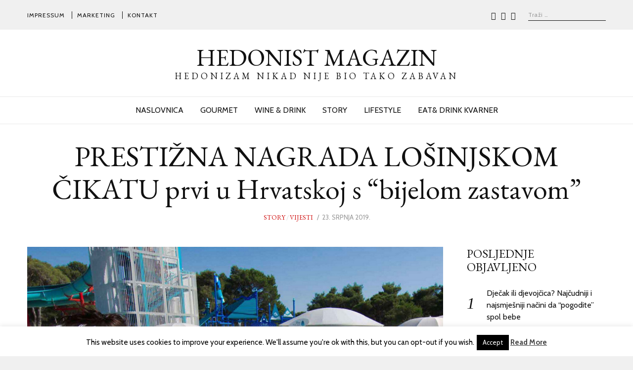

--- FILE ---
content_type: text/html; charset=UTF-8
request_url: https://www.hedonist-magazin.com/2019/07/23/prestizna-nagrada-losinjskom-cikatu-prvi-u-hrvatskoj-s-bijelom-zastavom/
body_size: 14456
content:
<!DOCTYPE html>
<html lang="hr" class="no-js no-svg">
<head>
<meta charset="UTF-8">
<meta name="viewport" content="width=device-width, initial-scale=1">
<link rel="profile" href="http://gmpg.org/xfn/11">
<!-- Google Tag Manager -->
<script>(function(w,d,s,l,i){w[l]=w[l]||[];w[l].push({'gtm.start':
new Date().getTime(),event:'gtm.js'});var f=d.getElementsByTagName(s)[0],
j=d.createElement(s),dl=l!='dataLayer'?'&l='+l:'';j.async=true;j.src=
'https://www.googletagmanager.com/gtm.js?id='+i+dl;f.parentNode.insertBefore(j,f);
})(window,document,'script','dataLayer','G-NBD19REDF3');</script>
<!-- End Google Tag Manager -->
<script>(function(html){html.className = html.className.replace(/\bno-js\b/,'js')})(document.documentElement);</script>
<meta name='robots' content='index, follow, max-image-preview:large, max-snippet:-1, max-video-preview:-1' />

	<!-- This site is optimized with the Yoast SEO plugin v26.5 - https://yoast.com/wordpress/plugins/seo/ -->
	<title>PRESTIŽNA NAGRADA LOŠINJSKOM ČIKATU prvi u Hrvatskoj s &quot;bijelom zastavom&quot; - Hedonist Magazin</title>
	<meta name="description" content="Internetski portal posvećen dobrom življenju." />
	<link rel="canonical" href="https://www.hedonist-magazin.com/2019/07/23/prestizna-nagrada-losinjskom-cikatu-prvi-u-hrvatskoj-s-bijelom-zastavom/" />
	<meta property="og:locale" content="hr_HR" />
	<meta property="og:type" content="article" />
	<meta property="og:title" content="PRESTIŽNA NAGRADA LOŠINJSKOM ČIKATU prvi u Hrvatskoj s &quot;bijelom zastavom&quot; - Hedonist Magazin" />
	<meta property="og:description" content="Internetski portal posvećen dobrom življenju." />
	<meta property="og:url" content="https://www.hedonist-magazin.com/2019/07/23/prestizna-nagrada-losinjskom-cikatu-prvi-u-hrvatskoj-s-bijelom-zastavom/" />
	<meta property="og:site_name" content="Hedonist Magazin" />
	<meta property="article:publisher" content="https://www.facebook.com/hedonistmagazinelife" />
	<meta property="article:published_time" content="2019-07-23T05:00:55+00:00" />
	<meta property="article:modified_time" content="2019-07-23T06:13:24+00:00" />
	<meta property="og:image" content="https://www.hedonist-magazin.com/wp-content/uploads/2019/07/cia3a.jpg" />
	<meta property="og:image:width" content="1280" />
	<meta property="og:image:height" content="832" />
	<meta property="og:image:type" content="image/jpeg" />
	<meta name="author" content="Hedonist team" />
	<meta name="twitter:card" content="summary_large_image" />
	<meta name="twitter:label1" content="Napisao/la" />
	<meta name="twitter:data1" content="Hedonist team" />
	<meta name="twitter:label2" content="Procijenjeno vrijeme čitanja" />
	<meta name="twitter:data2" content="1 minuta" />
	<script type="application/ld+json" class="yoast-schema-graph">{"@context":"https://schema.org","@graph":[{"@type":"WebPage","@id":"https://www.hedonist-magazin.com/2019/07/23/prestizna-nagrada-losinjskom-cikatu-prvi-u-hrvatskoj-s-bijelom-zastavom/","url":"https://www.hedonist-magazin.com/2019/07/23/prestizna-nagrada-losinjskom-cikatu-prvi-u-hrvatskoj-s-bijelom-zastavom/","name":"PRESTIŽNA NAGRADA LOŠINJSKOM ČIKATU prvi u Hrvatskoj s \"bijelom zastavom\" - Hedonist Magazin","isPartOf":{"@id":"https://www.hedonist-magazin.com/#website"},"primaryImageOfPage":{"@id":"https://www.hedonist-magazin.com/2019/07/23/prestizna-nagrada-losinjskom-cikatu-prvi-u-hrvatskoj-s-bijelom-zastavom/#primaryimage"},"image":{"@id":"https://www.hedonist-magazin.com/2019/07/23/prestizna-nagrada-losinjskom-cikatu-prvi-u-hrvatskoj-s-bijelom-zastavom/#primaryimage"},"thumbnailUrl":"https://www.hedonist-magazin.com/wp-content/uploads/2019/07/cia3a.jpg","datePublished":"2019-07-23T05:00:55+00:00","dateModified":"2019-07-23T06:13:24+00:00","author":{"@id":"https://www.hedonist-magazin.com/#/schema/person/b335d20db42db05d24d7fc4eea85750c"},"description":"Internetski portal posvećen dobrom življenju.","breadcrumb":{"@id":"https://www.hedonist-magazin.com/2019/07/23/prestizna-nagrada-losinjskom-cikatu-prvi-u-hrvatskoj-s-bijelom-zastavom/#breadcrumb"},"inLanguage":"hr","potentialAction":[{"@type":"ReadAction","target":["https://www.hedonist-magazin.com/2019/07/23/prestizna-nagrada-losinjskom-cikatu-prvi-u-hrvatskoj-s-bijelom-zastavom/"]}]},{"@type":"ImageObject","inLanguage":"hr","@id":"https://www.hedonist-magazin.com/2019/07/23/prestizna-nagrada-losinjskom-cikatu-prvi-u-hrvatskoj-s-bijelom-zastavom/#primaryimage","url":"https://www.hedonist-magazin.com/wp-content/uploads/2019/07/cia3a.jpg","contentUrl":"https://www.hedonist-magazin.com/wp-content/uploads/2019/07/cia3a.jpg","width":1280,"height":832},{"@type":"BreadcrumbList","@id":"https://www.hedonist-magazin.com/2019/07/23/prestizna-nagrada-losinjskom-cikatu-prvi-u-hrvatskoj-s-bijelom-zastavom/#breadcrumb","itemListElement":[{"@type":"ListItem","position":1,"name":"Početna stranica","item":"https://www.hedonist-magazin.com/"},{"@type":"ListItem","position":2,"name":"Blog","item":"https://www.hedonist-magazin.com/blog/"},{"@type":"ListItem","position":3,"name":"PRESTIŽNA NAGRADA LOŠINJSKOM ČIKATU prvi u Hrvatskoj s &#8220;bijelom zastavom&#8221;"}]},{"@type":"WebSite","@id":"https://www.hedonist-magazin.com/#website","url":"https://www.hedonist-magazin.com/","name":"Hedonist Magazin","description":"Hedonizam nikad nije bio tako zabavan","potentialAction":[{"@type":"SearchAction","target":{"@type":"EntryPoint","urlTemplate":"https://www.hedonist-magazin.com/?s={search_term_string}"},"query-input":{"@type":"PropertyValueSpecification","valueRequired":true,"valueName":"search_term_string"}}],"inLanguage":"hr"},{"@type":"Person","@id":"https://www.hedonist-magazin.com/#/schema/person/b335d20db42db05d24d7fc4eea85750c","name":"Hedonist team","image":{"@type":"ImageObject","inLanguage":"hr","@id":"https://www.hedonist-magazin.com/#/schema/person/image/","url":"https://secure.gravatar.com/avatar/11ce11982d8c6f8e1c2665ac3a9a75f40edfbf2e097624656c9e31f799e36069?s=96&d=mm&r=g","contentUrl":"https://secure.gravatar.com/avatar/11ce11982d8c6f8e1c2665ac3a9a75f40edfbf2e097624656c9e31f799e36069?s=96&d=mm&r=g","caption":"Hedonist team"},"url":"https://www.hedonist-magazin.com/author/dgrosic/"}]}</script>
	<!-- / Yoast SEO plugin. -->


<link rel='dns-prefetch' href='//www.googletagmanager.com' />
<link rel='dns-prefetch' href='//fonts.googleapis.com' />
<link href='https://fonts.gstatic.com' crossorigin rel='preconnect' />
<link href='http://fonts.googleapis.com' rel='preconnect' />
<link href='//fonts.gstatic.com' crossorigin='' rel='preconnect' />
<link rel="alternate" type="application/rss+xml" title="Hedonist Magazin &raquo; Kanal" href="https://www.hedonist-magazin.com/feed/" />
<script type="text/javascript" id="wpp-js" src="https://www.hedonist-magazin.com/wp-content/plugins/wordpress-popular-posts/assets/js/wpp.min.js?ver=7.3.6" data-sampling="0" data-sampling-rate="100" data-api-url="https://www.hedonist-magazin.com/wp-json/wordpress-popular-posts" data-post-id="5633" data-token="85262c39a2" data-lang="0" data-debug="0"></script>
<link rel="alternate" title="oEmbed (JSON)" type="application/json+oembed" href="https://www.hedonist-magazin.com/wp-json/oembed/1.0/embed?url=https%3A%2F%2Fwww.hedonist-magazin.com%2F2019%2F07%2F23%2Fprestizna-nagrada-losinjskom-cikatu-prvi-u-hrvatskoj-s-bijelom-zastavom%2F" />
<link rel="alternate" title="oEmbed (XML)" type="text/xml+oembed" href="https://www.hedonist-magazin.com/wp-json/oembed/1.0/embed?url=https%3A%2F%2Fwww.hedonist-magazin.com%2F2019%2F07%2F23%2Fprestizna-nagrada-losinjskom-cikatu-prvi-u-hrvatskoj-s-bijelom-zastavom%2F&#038;format=xml" />
<style id='wp-img-auto-sizes-contain-inline-css' type='text/css'>
img:is([sizes=auto i],[sizes^="auto," i]){contain-intrinsic-size:3000px 1500px}
/*# sourceURL=wp-img-auto-sizes-contain-inline-css */
</style>
<link rel='stylesheet' id='sbi_styles-css' href='https://www.hedonist-magazin.com/wp-content/plugins/instagram-feed/css/sbi-styles.min.css' type='text/css' media='all' />
<style id='classic-theme-styles-inline-css' type='text/css'>
/*! This file is auto-generated */
.wp-block-button__link{color:#fff;background-color:#32373c;border-radius:9999px;box-shadow:none;text-decoration:none;padding:calc(.667em + 2px) calc(1.333em + 2px);font-size:1.125em}.wp-block-file__button{background:#32373c;color:#fff;text-decoration:none}
/*# sourceURL=/wp-includes/css/classic-themes.min.css */
</style>
<link rel='stylesheet' id='wphb-1-css' href='https://www.hedonist-magazin.com/wp-content/uploads/hummingbird-assets/9fade348dcd9e3ec093f4032bc9714d0.css' type='text/css' media='all' />
<link rel='stylesheet' id='ultimate-post-list-public-style-css' href='https://www.hedonist-magazin.com/wp-content/plugins/ultimate-post-list/public/css/ultimate-post-list-public.css' type='text/css' media='all' />
<link rel='stylesheet' id='wphb-2-css' href='https://www.hedonist-magazin.com/wp-content/uploads/hummingbird-assets/6071a347edecfb3e9bcf2627754cc9cb.css' type='text/css' media='all' />
<link rel="preload" as="style" href="https://fonts.googleapis.com/css?family=EB+Garadmond%3A400%7CCabin%3A400%2C700%7CEB+Garamond%3A400" /><link rel='stylesheet' id='radians-fonts-css' href='https://fonts.googleapis.com/css?family=EB+Garadmond%3A400%7CCabin%3A400%2C700%7CEB+Garamond%3A400' type='text/css' media='print' onload='this.media=&#34;all&#34;' />
<link rel='stylesheet' id='wphb-3-css' href='https://www.hedonist-magazin.com/wp-content/uploads/hummingbird-assets/e78015abbfddd30b58bd941a6b7521ab.css' type='text/css' media='all' />
<style id='wphb-3-inline-css' type='text/css'>
.mfp-bottom-bar, .woocommerce-Reviews-title, .products.related > h2, .products.upsells > h2, .cross-sells > h2, #page-title, #tagline, .entry-categories, .comments-title, #reply-title, .post-thumbnail .gallery-indicator, .view-gallery, .widget-title, .copyright-text, #content-dock .dock-title, .heading-title{font-family:"EB Garamond",serif}
/*# sourceURL=wphb-3-inline-css */
</style>
<script type="text/javascript" src="https://www.hedonist-magazin.com/wp-content/uploads/hummingbird-assets/a726f36b4d4c9875ac7f234e228fe452.js" id="wphb-4-js"></script>
<script type="text/javascript" id="wphb-5-js-extra">
/* <![CDATA[ */
var upl_vars = {"upl_nonce":"87e2edd9e6","ajaxurl":"https://www.hedonist-magazin.com/wp-admin/admin-ajax.php"};;;var Cli_Data = {"nn_cookie_ids":[],"cookielist":[],"non_necessary_cookies":[],"ccpaEnabled":"","ccpaRegionBased":"","ccpaBarEnabled":"","strictlyEnabled":["necessary","obligatoire"],"ccpaType":"gdpr","js_blocking":"","custom_integration":"","triggerDomRefresh":"","secure_cookies":""};
var cli_cookiebar_settings = {"animate_speed_hide":"500","animate_speed_show":"500","background":"#FFF","border":"#b1a6a6c2","border_on":"","button_1_button_colour":"#000","button_1_button_hover":"#000000","button_1_link_colour":"#fff","button_1_as_button":"1","button_1_new_win":"","button_2_button_colour":"#333","button_2_button_hover":"#292929","button_2_link_colour":"#444","button_2_as_button":"","button_2_hidebar":"1","button_3_button_colour":"#000","button_3_button_hover":"#000000","button_3_link_colour":"#fff","button_3_as_button":"1","button_3_new_win":"","button_4_button_colour":"#000","button_4_button_hover":"#000000","button_4_link_colour":"#fff","button_4_as_button":"1","button_7_button_colour":"#61a229","button_7_button_hover":"#4e8221","button_7_link_colour":"#fff","button_7_as_button":"1","button_7_new_win":"","font_family":"inherit","header_fix":"","notify_animate_hide":"1","notify_animate_show":"","notify_div_id":"#cookie-law-info-bar","notify_position_horizontal":"right","notify_position_vertical":"bottom","scroll_close":"","scroll_close_reload":"","accept_close_reload":"","reject_close_reload":"","showagain_tab":"1","showagain_background":"#fff","showagain_border":"#000","showagain_div_id":"#cookie-law-info-again","showagain_x_position":"100px","text":"#000","show_once_yn":"","show_once":"10000","logging_on":"","as_popup":"","popup_overlay":"1","bar_heading_text":"","cookie_bar_as":"banner","popup_showagain_position":"bottom-right","widget_position":"left"};
var log_object = {"ajax_url":"https://www.hedonist-magazin.com/wp-admin/admin-ajax.php"};
//# sourceURL=wphb-5-js-extra
/* ]]> */
</script>
<script type="text/javascript" src="https://www.hedonist-magazin.com/wp-content/uploads/hummingbird-assets/393e948c86f9c0ac24a56f19a88d2f50.js" id="wphb-5-js"></script>

<!-- Google tag (gtag.js) snippet added by Site Kit -->
<!-- Google Analytics snippet added by Site Kit -->
<script type="text/javascript" src="https://www.googletagmanager.com/gtag/js?id=GT-MB6LRGCZ" id="google_gtagjs-js" async></script>
<script type="text/javascript" id="google_gtagjs-js-after">
/* <![CDATA[ */
window.dataLayer = window.dataLayer || [];function gtag(){dataLayer.push(arguments);}
gtag("set","linker",{"domains":["www.hedonist-magazin.com"]});
gtag("js", new Date());
gtag("set", "developer_id.dZTNiMT", true);
gtag("config", "GT-MB6LRGCZ");
 window._googlesitekit = window._googlesitekit || {}; window._googlesitekit.throttledEvents = []; window._googlesitekit.gtagEvent = (name, data) => { var key = JSON.stringify( { name, data } ); if ( !! window._googlesitekit.throttledEvents[ key ] ) { return; } window._googlesitekit.throttledEvents[ key ] = true; setTimeout( () => { delete window._googlesitekit.throttledEvents[ key ]; }, 5 ); gtag( "event", name, { ...data, event_source: "site-kit" } ); }; 
//# sourceURL=google_gtagjs-js-after
/* ]]> */
</script>
<link rel="https://api.w.org/" href="https://www.hedonist-magazin.com/wp-json/" /><link rel="alternate" title="JSON" type="application/json" href="https://www.hedonist-magazin.com/wp-json/wp/v2/posts/5633" /><link rel="EditURI" type="application/rsd+xml" title="RSD" href="https://www.hedonist-magazin.com/xmlrpc.php?rsd" />
<meta name="generator" content="WordPress 6.9" />
<link rel='shortlink' href='https://www.hedonist-magazin.com/?p=5633' />
<meta property="fb:app_id" content="311030202892898"/><meta name="generator" content="Site Kit by Google 1.171.0" /><!-- WordPress Most Popular --><script type="text/javascript">/* <![CDATA[ */ jQuery.post("https://www.hedonist-magazin.com/wp-admin/admin-ajax.php", { action: "wmp_update", id: 5633, token: "cb90afe1b6" }); /* ]]> */</script><!-- /WordPress Most Popular -->            <style id="wpp-loading-animation-styles">@-webkit-keyframes bgslide{from{background-position-x:0}to{background-position-x:-200%}}@keyframes bgslide{from{background-position-x:0}to{background-position-x:-200%}}.wpp-widget-block-placeholder,.wpp-shortcode-placeholder{margin:0 auto;width:60px;height:3px;background:#dd3737;background:linear-gradient(90deg,#dd3737 0%,#571313 10%,#dd3737 100%);background-size:200% auto;border-radius:3px;-webkit-animation:bgslide 1s infinite linear;animation:bgslide 1s infinite linear}</style>
            <meta property="og:image" content="https://www.hedonist-magazin.com/wp-content/uploads/2019/07/cia3a.jpg" /><meta name="generator" content="Powered by WPBakery Page Builder - drag and drop page builder for WordPress."/>
<!--[if lte IE 9]><link rel="stylesheet" type="text/css" href="https://www.hedonist-magazin.com/wp-content/plugins/js_composer/assets/css/vc_lte_ie9.min.css" media="screen"><![endif]-->
<style id="color-preview"></style>

        <style>
    
    
</style>

<noscript><style type="text/css"> .wpb_animate_when_almost_visible { opacity: 1; }</style></noscript>    
<style id='global-styles-inline-css' type='text/css'>
:root{--wp--preset--aspect-ratio--square: 1;--wp--preset--aspect-ratio--4-3: 4/3;--wp--preset--aspect-ratio--3-4: 3/4;--wp--preset--aspect-ratio--3-2: 3/2;--wp--preset--aspect-ratio--2-3: 2/3;--wp--preset--aspect-ratio--16-9: 16/9;--wp--preset--aspect-ratio--9-16: 9/16;--wp--preset--color--black: #000000;--wp--preset--color--cyan-bluish-gray: #abb8c3;--wp--preset--color--white: #ffffff;--wp--preset--color--pale-pink: #f78da7;--wp--preset--color--vivid-red: #cf2e2e;--wp--preset--color--luminous-vivid-orange: #ff6900;--wp--preset--color--luminous-vivid-amber: #fcb900;--wp--preset--color--light-green-cyan: #7bdcb5;--wp--preset--color--vivid-green-cyan: #00d084;--wp--preset--color--pale-cyan-blue: #8ed1fc;--wp--preset--color--vivid-cyan-blue: #0693e3;--wp--preset--color--vivid-purple: #9b51e0;--wp--preset--gradient--vivid-cyan-blue-to-vivid-purple: linear-gradient(135deg,rgb(6,147,227) 0%,rgb(155,81,224) 100%);--wp--preset--gradient--light-green-cyan-to-vivid-green-cyan: linear-gradient(135deg,rgb(122,220,180) 0%,rgb(0,208,130) 100%);--wp--preset--gradient--luminous-vivid-amber-to-luminous-vivid-orange: linear-gradient(135deg,rgb(252,185,0) 0%,rgb(255,105,0) 100%);--wp--preset--gradient--luminous-vivid-orange-to-vivid-red: linear-gradient(135deg,rgb(255,105,0) 0%,rgb(207,46,46) 100%);--wp--preset--gradient--very-light-gray-to-cyan-bluish-gray: linear-gradient(135deg,rgb(238,238,238) 0%,rgb(169,184,195) 100%);--wp--preset--gradient--cool-to-warm-spectrum: linear-gradient(135deg,rgb(74,234,220) 0%,rgb(151,120,209) 20%,rgb(207,42,186) 40%,rgb(238,44,130) 60%,rgb(251,105,98) 80%,rgb(254,248,76) 100%);--wp--preset--gradient--blush-light-purple: linear-gradient(135deg,rgb(255,206,236) 0%,rgb(152,150,240) 100%);--wp--preset--gradient--blush-bordeaux: linear-gradient(135deg,rgb(254,205,165) 0%,rgb(254,45,45) 50%,rgb(107,0,62) 100%);--wp--preset--gradient--luminous-dusk: linear-gradient(135deg,rgb(255,203,112) 0%,rgb(199,81,192) 50%,rgb(65,88,208) 100%);--wp--preset--gradient--pale-ocean: linear-gradient(135deg,rgb(255,245,203) 0%,rgb(182,227,212) 50%,rgb(51,167,181) 100%);--wp--preset--gradient--electric-grass: linear-gradient(135deg,rgb(202,248,128) 0%,rgb(113,206,126) 100%);--wp--preset--gradient--midnight: linear-gradient(135deg,rgb(2,3,129) 0%,rgb(40,116,252) 100%);--wp--preset--font-size--small: 13px;--wp--preset--font-size--medium: 20px;--wp--preset--font-size--large: 36px;--wp--preset--font-size--x-large: 42px;--wp--preset--spacing--20: 0.44rem;--wp--preset--spacing--30: 0.67rem;--wp--preset--spacing--40: 1rem;--wp--preset--spacing--50: 1.5rem;--wp--preset--spacing--60: 2.25rem;--wp--preset--spacing--70: 3.38rem;--wp--preset--spacing--80: 5.06rem;--wp--preset--shadow--natural: 6px 6px 9px rgba(0, 0, 0, 0.2);--wp--preset--shadow--deep: 12px 12px 50px rgba(0, 0, 0, 0.4);--wp--preset--shadow--sharp: 6px 6px 0px rgba(0, 0, 0, 0.2);--wp--preset--shadow--outlined: 6px 6px 0px -3px rgb(255, 255, 255), 6px 6px rgb(0, 0, 0);--wp--preset--shadow--crisp: 6px 6px 0px rgb(0, 0, 0);}:where(.is-layout-flex){gap: 0.5em;}:where(.is-layout-grid){gap: 0.5em;}body .is-layout-flex{display: flex;}.is-layout-flex{flex-wrap: wrap;align-items: center;}.is-layout-flex > :is(*, div){margin: 0;}body .is-layout-grid{display: grid;}.is-layout-grid > :is(*, div){margin: 0;}:where(.wp-block-columns.is-layout-flex){gap: 2em;}:where(.wp-block-columns.is-layout-grid){gap: 2em;}:where(.wp-block-post-template.is-layout-flex){gap: 1.25em;}:where(.wp-block-post-template.is-layout-grid){gap: 1.25em;}.has-black-color{color: var(--wp--preset--color--black) !important;}.has-cyan-bluish-gray-color{color: var(--wp--preset--color--cyan-bluish-gray) !important;}.has-white-color{color: var(--wp--preset--color--white) !important;}.has-pale-pink-color{color: var(--wp--preset--color--pale-pink) !important;}.has-vivid-red-color{color: var(--wp--preset--color--vivid-red) !important;}.has-luminous-vivid-orange-color{color: var(--wp--preset--color--luminous-vivid-orange) !important;}.has-luminous-vivid-amber-color{color: var(--wp--preset--color--luminous-vivid-amber) !important;}.has-light-green-cyan-color{color: var(--wp--preset--color--light-green-cyan) !important;}.has-vivid-green-cyan-color{color: var(--wp--preset--color--vivid-green-cyan) !important;}.has-pale-cyan-blue-color{color: var(--wp--preset--color--pale-cyan-blue) !important;}.has-vivid-cyan-blue-color{color: var(--wp--preset--color--vivid-cyan-blue) !important;}.has-vivid-purple-color{color: var(--wp--preset--color--vivid-purple) !important;}.has-black-background-color{background-color: var(--wp--preset--color--black) !important;}.has-cyan-bluish-gray-background-color{background-color: var(--wp--preset--color--cyan-bluish-gray) !important;}.has-white-background-color{background-color: var(--wp--preset--color--white) !important;}.has-pale-pink-background-color{background-color: var(--wp--preset--color--pale-pink) !important;}.has-vivid-red-background-color{background-color: var(--wp--preset--color--vivid-red) !important;}.has-luminous-vivid-orange-background-color{background-color: var(--wp--preset--color--luminous-vivid-orange) !important;}.has-luminous-vivid-amber-background-color{background-color: var(--wp--preset--color--luminous-vivid-amber) !important;}.has-light-green-cyan-background-color{background-color: var(--wp--preset--color--light-green-cyan) !important;}.has-vivid-green-cyan-background-color{background-color: var(--wp--preset--color--vivid-green-cyan) !important;}.has-pale-cyan-blue-background-color{background-color: var(--wp--preset--color--pale-cyan-blue) !important;}.has-vivid-cyan-blue-background-color{background-color: var(--wp--preset--color--vivid-cyan-blue) !important;}.has-vivid-purple-background-color{background-color: var(--wp--preset--color--vivid-purple) !important;}.has-black-border-color{border-color: var(--wp--preset--color--black) !important;}.has-cyan-bluish-gray-border-color{border-color: var(--wp--preset--color--cyan-bluish-gray) !important;}.has-white-border-color{border-color: var(--wp--preset--color--white) !important;}.has-pale-pink-border-color{border-color: var(--wp--preset--color--pale-pink) !important;}.has-vivid-red-border-color{border-color: var(--wp--preset--color--vivid-red) !important;}.has-luminous-vivid-orange-border-color{border-color: var(--wp--preset--color--luminous-vivid-orange) !important;}.has-luminous-vivid-amber-border-color{border-color: var(--wp--preset--color--luminous-vivid-amber) !important;}.has-light-green-cyan-border-color{border-color: var(--wp--preset--color--light-green-cyan) !important;}.has-vivid-green-cyan-border-color{border-color: var(--wp--preset--color--vivid-green-cyan) !important;}.has-pale-cyan-blue-border-color{border-color: var(--wp--preset--color--pale-cyan-blue) !important;}.has-vivid-cyan-blue-border-color{border-color: var(--wp--preset--color--vivid-cyan-blue) !important;}.has-vivid-purple-border-color{border-color: var(--wp--preset--color--vivid-purple) !important;}.has-vivid-cyan-blue-to-vivid-purple-gradient-background{background: var(--wp--preset--gradient--vivid-cyan-blue-to-vivid-purple) !important;}.has-light-green-cyan-to-vivid-green-cyan-gradient-background{background: var(--wp--preset--gradient--light-green-cyan-to-vivid-green-cyan) !important;}.has-luminous-vivid-amber-to-luminous-vivid-orange-gradient-background{background: var(--wp--preset--gradient--luminous-vivid-amber-to-luminous-vivid-orange) !important;}.has-luminous-vivid-orange-to-vivid-red-gradient-background{background: var(--wp--preset--gradient--luminous-vivid-orange-to-vivid-red) !important;}.has-very-light-gray-to-cyan-bluish-gray-gradient-background{background: var(--wp--preset--gradient--very-light-gray-to-cyan-bluish-gray) !important;}.has-cool-to-warm-spectrum-gradient-background{background: var(--wp--preset--gradient--cool-to-warm-spectrum) !important;}.has-blush-light-purple-gradient-background{background: var(--wp--preset--gradient--blush-light-purple) !important;}.has-blush-bordeaux-gradient-background{background: var(--wp--preset--gradient--blush-bordeaux) !important;}.has-luminous-dusk-gradient-background{background: var(--wp--preset--gradient--luminous-dusk) !important;}.has-pale-ocean-gradient-background{background: var(--wp--preset--gradient--pale-ocean) !important;}.has-electric-grass-gradient-background{background: var(--wp--preset--gradient--electric-grass) !important;}.has-midnight-gradient-background{background: var(--wp--preset--gradient--midnight) !important;}.has-small-font-size{font-size: var(--wp--preset--font-size--small) !important;}.has-medium-font-size{font-size: var(--wp--preset--font-size--medium) !important;}.has-large-font-size{font-size: var(--wp--preset--font-size--large) !important;}.has-x-large-font-size{font-size: var(--wp--preset--font-size--x-large) !important;}
/*# sourceURL=global-styles-inline-css */
</style>
<link rel='stylesheet' id='wphb-6-css' href='https://www.hedonist-magazin.com/wp-content/uploads/hummingbird-assets/56dbdaa6b956fd92b54c861c10fb5c18.css' type='text/css' media='all' />
</head>

<body class="wp-singular post-template-default single single-post postid-5633 single-format-standard wp-theme-radians has-sidebar sidebar-right wpb-js-composer js-comp-ver-5.4.5 vc_responsive">
<!-- Google Tag Manager (noscript) -->
<noscript><iframe src="https://www.googletagmanager.com/ns.html?id=G-NBD19REDF3"
height="0" width="0" style="display:none;visibility:hidden"></iframe></noscript>
<!-- End Google Tag Manager (noscript) -->    
<div id="page" class="site">
    
	<header id="masthead" class="site-header">
        
                
        <div id="topbar">
            
            <div class="container">
            
                <div class="topbar-left">
                    
    <div class="menu"><ul id="topbarnav" class="menu main-menu"><li id="menu-item-686" class="menu-item menu-item-type-post_type menu-item-object-page menu-item-686"><a href="https://www.hedonist-magazin.com/impressum/">Impressum</a></li>
<li id="menu-item-693" class="menu-item menu-item-type-post_type menu-item-object-page menu-item-693"><a href="https://www.hedonist-magazin.com/marketing/">Marketing</a></li>
<li id="menu-item-687" class="menu-item menu-item-type-post_type menu-item-object-page menu-item-687"><a href="https://www.hedonist-magazin.com/contact/">Kontakt</a></li>
</ul></div>
                </div>
                <div class="topbar-right">
                    <div class="header-social"><ul id="header-social" class="social-list"><li id="menu-item-605" class="menu-item menu-item-type-custom menu-item-object-custom menu-item-605"><a href="http://www.instagram.com/hedonistmagazinlife/"><span>Instagram</span><i class="fa fa-instagram"></i></a></li>
<li id="menu-item-602" class="menu-item menu-item-type-custom menu-item-object-custom menu-item-602"><a href="http://www.facebook.com/hedonistmagazinelife/"><span>Facebook</span><i class="fa fa-facebook"></i></a></li>
<li id="menu-item-606" class="menu-item menu-item-type-custom menu-item-object-custom menu-item-606"><a href="http://soundcloud.com/user-758048428"><span>Soundcloud</span><i class="fa fa-soundcloud"></i></a></li>
</ul></div>                    
<div id="header-search">

    <form role="search" method="get" class="search-form" action="https://www.hedonist-magazin.com/">
        
        <input type="search" id="search-form-697ec0f940066" class="search-field" placeholder="Traži &hellip;" value="" name="s" />

        <button type="submit" class="submit" title="Go">
            <span class="circle"></span>
            <span class="handler"></span>
        </button>

    </form>
    
</div><!-- #header-search -->                </div>
                
            </div>
        
        </div><!-- #topbar -->
        
        
        <div id="main-header" class="main-header">
            
            <div class="site-branding">
    
    <div class="container">
    
        <a href="https://www.hedonist-magazin.com/" rel="home" id="logo">

        
        <span class="text-logo">

            Hedonist Magazin
        </span>

        
        </a><!-- #logo -->

                <p id="tagline">
            
            Hedonizam nikad nije bio tako zabavan            
        </p>
        
        <a id="hamburger">
            <span></span>
            <span></span>
            <span></span>
        </a>
        
                
        <button type="submit" class="submit search-btn mobile-search-btn" title="Go">
            <span class="circle"></span>
            <span class="handler"></span>
        </button>
        
                
    </div><!-- .container -->
    
        
    <div id="mobile-search">
        
        <div class="container">
    
            <form role="search" method="get" class="search-form" action="https://www.hedonist-magazin.com/">

                <input type="search" id="search-form-697ec0f94027a" class="search-field" placeholder="Search &hellip;" value="" name="s" />

            </form>
            
        </div><!-- .container -->

    </div><!-- #mobile-search -->
    
    
</div><!-- .site-branding -->
            <div id="navbar">
    
    <div id="navbar-inner">
    
        
        <div class="main-navigation">

            <div class="menu"><ul id="nav" class="menu main-menu"><li id="menu-item-631" class="menu-item menu-item-type-post_type menu-item-object-page menu-item-home menu-item-631"><a href="https://www.hedonist-magazin.com/">NASLOVNICA</a></li>
<li id="menu-item-643" class="menu-item menu-item-type-taxonomy menu-item-object-category menu-item-has-children menu-item-643"><a href="https://www.hedonist-magazin.com/category/gourmet/">GOURMET</a>
<ul class="sub-menu">
	<li id="menu-item-644" class="menu-item menu-item-type-taxonomy menu-item-object-category menu-item-644"><a href="https://www.hedonist-magazin.com/category/gourmet/chefs-corner/">Chefs corner</a></li>
	<li id="menu-item-646" class="menu-item menu-item-type-taxonomy menu-item-object-category menu-item-646"><a href="https://www.hedonist-magazin.com/category/gourmet/restorani/">Restorani</a></li>
	<li id="menu-item-647" class="menu-item menu-item-type-taxonomy menu-item-object-category menu-item-647"><a href="https://www.hedonist-magazin.com/category/gourmet/samo-prirodno/">Samo prirodno</a></li>
	<li id="menu-item-645" class="menu-item menu-item-type-taxonomy menu-item-object-category menu-item-645"><a href="https://www.hedonist-magazin.com/category/gourmet/gourmet-dogadanja/">Gourmet događanja</a></li>
</ul>
</li>
<li id="menu-item-655" class="menu-item menu-item-type-taxonomy menu-item-object-category menu-item-has-children menu-item-655"><a href="https://www.hedonist-magazin.com/category/wine-drink/">WINE &amp; DRINK</a>
<ul class="sub-menu">
	<li id="menu-item-658" class="menu-item menu-item-type-taxonomy menu-item-object-category menu-item-658"><a href="https://www.hedonist-magazin.com/category/wine-drink/wine-story/">Wine story</a></li>
	<li id="menu-item-657" class="menu-item menu-item-type-taxonomy menu-item-object-category menu-item-657"><a href="https://www.hedonist-magazin.com/category/wine-drink/sommelier-life/">Sommelier life</a></li>
	<li id="menu-item-656" class="menu-item menu-item-type-taxonomy menu-item-object-category menu-item-656"><a href="https://www.hedonist-magazin.com/category/wine-drink/barmen-story/">Barmen story</a></li>
</ul>
</li>
<li id="menu-item-650" class="menu-item menu-item-type-taxonomy menu-item-object-category current-post-ancestor current-menu-parent current-post-parent menu-item-has-children menu-item-650"><a href="https://www.hedonist-magazin.com/category/story/">STORY</a>
<ul class="sub-menu">
	<li id="menu-item-654" class="menu-item menu-item-type-taxonomy menu-item-object-category current-post-ancestor current-menu-parent current-post-parent menu-item-654"><a href="https://www.hedonist-magazin.com/category/story/vijesti/">Vijesti</a></li>
	<li id="menu-item-652" class="menu-item menu-item-type-taxonomy menu-item-object-category menu-item-652"><a href="https://www.hedonist-magazin.com/category/story/putovanja/">Putovanja</a></li>
	<li id="menu-item-651" class="menu-item menu-item-type-taxonomy menu-item-object-category menu-item-651"><a href="https://www.hedonist-magazin.com/category/story/intervjui/">Intervjui</a></li>
	<li id="menu-item-653" class="menu-item menu-item-type-taxonomy menu-item-object-category menu-item-653"><a href="https://www.hedonist-magazin.com/category/story/trend/">Trend</a></li>
</ul>
</li>
<li id="menu-item-8757" class="menu-item menu-item-type-taxonomy menu-item-object-category menu-item-8757"><a href="https://www.hedonist-magazin.com/category/lifestyle/">LIFESTYLE</a></li>
<li id="menu-item-29744" class="menu-item menu-item-type-taxonomy menu-item-object-category menu-item-29744"><a href="https://www.hedonist-magazin.com/category/eat-and-drink-kvarner/">EAT&amp; DRINK KVARNER</a></li>
</ul></div>
        </div><!-- .main-navigation -->

                
    </div><!-- #navbar-inner -->

</div><!-- #navbar -->
        </div><!-- #main-header -->
        
        <div id="mainheader-height"></div>

	</header><!-- #masthead -->

    <div id="content" class="site-content">
<div class="page-wrapper" id="page-wrapper">
    
        
    <header class="entry-header">
        
        <div class="container">
            
            <h1 class="entry-title">PRESTIŽNA NAGRADA LOŠINJSKOM ČIKATU prvi u Hrvatskoj s &#8220;bijelom zastavom&#8221;</h1>    
<div class="entry-meta">
    
    
    <div class="entry-categories">

        <a href="https://www.hedonist-magazin.com/category/story/" rel="category tag">STORY</a><span class="sep">/</span><a href="https://www.hedonist-magazin.com/category/story/vijesti/" rel="category tag">Vijesti</a>
    </div>

    <div class="entry-date"><span class="screen-reader-text">Posted on</span> <time class="entry-date published" datetime="2019-07-23T07:00:55+02:00">23. srpnja 2019.</time><time class="updated" datetime="2019-07-23T08:13:24+02:00">23. srpnja 2019.</time></div>
</div><!-- .entry-meta -->
    
                
        </div>
            
	</header><!-- .entry-header -->
    
    <div class="container">
    
        <div id="primary">
            
            <div id="post-5633" class="radians-article post-5633 post type-post status-publish format-standard has-post-thumbnail hentry category-story category-vijesti">
                
                
        <div class="post-thumbnail">

            <img width="1280" height="832" src="https://www.hedonist-magazin.com/wp-content/uploads/2019/07/cia3a.jpg" class="attachment-full size-full wp-post-image" alt="" decoding="async" srcset="https://www.hedonist-magazin.com/wp-content/uploads/2019/07/cia3a.jpg 1280w, https://www.hedonist-magazin.com/wp-content/uploads/2019/07/cia3a-300x195.jpg 300w, https://www.hedonist-magazin.com/wp-content/uploads/2019/07/cia3a-768x499.jpg 768w, https://www.hedonist-magazin.com/wp-content/uploads/2019/07/cia3a-1024x666.jpg 1024w" sizes="(max-width: 1280px) 100vw, 1280px" />
        </div><!-- .post-thumbnail -->

                        
                <div class="content-area">
                    
                    
<div class="entry-share">
    <ul>

        <li class="li-facebook">

            
            <a data-href="https://www.facebook.com/sharer/sharer.php?u=https%3A%2F%2Fwww.hedonist-magazin.com%2F2019%2F07%2F23%2Fprestizna-nagrada-losinjskom-cikatu-prvi-u-hrvatskoj-s-bijelom-zastavom%2F" title="Facebook" class="share share-facebook">
                <i class="fa fa-facebook"></i>
            </a>

        </li>

        <li class="li-twitter">

            
            <a data-href="https://twitter.com/intent/tweet?url=https%3A%2F%2Fwww.hedonist-magazin.com%2F2019%2F07%2F23%2Fprestizna-nagrada-losinjskom-cikatu-prvi-u-hrvatskoj-s-bijelom-zastavom%2F&#038;text=PRESTIŽNA%20NAGRADA%20LOŠINJSKOM%20ČIKATU%20prvi%20u%20Hrvatskoj%20s%20&#8220;bijelom%20zastavom&#8221;" title="Twitter" class="share share-twitter">
                <i class="fa fa-twitter"></i>
            </a>

        </li>

        <li class="li-pinterest">

            
            <a data-href="http://pinterest.com/pin/create/button/?url=https%3A%2F%2Fwww.hedonist-magazin.com%2F2019%2F07%2F23%2Fprestizna-nagrada-losinjskom-cikatu-prvi-u-hrvatskoj-s-bijelom-zastavom%2F&#038;description=PRESTIŽNA%20NAGRADA%20LOŠINJSKOM%20ČIKATU%20prvi%20u%20Hrvatskoj%20s%20&#8220;bijelom%20zastavom&#8221;" title="Pinterest" class="share share-pinterest">
                <i class="fa fa-pinterest"></i>
            </a>

        </li>

        <li class="li-email">

            
            <a href="mailto:?subject=PRESTI%C5%BDNA+NAGRADA+LO%C5%A0INJSKOM+%C4%8CIKATU+prvi+u+Hrvatskoj+s+%26%238220%3Bbijelom+zastavom%26%238221%3B&#038;body=https%3A%2F%2Fwww.hedonist-magazin.com%2F2019%2F07%2F23%2Fprestizna-nagrada-losinjskom-cikatu-prvi-u-hrvatskoj-s-bijelom-zastavom%2F" title="Email" class="email-share">

                <span class="envelope"></span>
                <span class="ar"></span>

            </a>

        </li>

    </ul>
        
</div><!-- .entry-share -->
            
    
                    <div class="entry-content">

                        <p>Kamp Čikat je prvi hrvatski kamp kojem je dodijeljena Bijela zastava i ukupno treći dobitnik tog priznanja na otoku Lošinju,  uz Hotel Bellevue i Grad Mali Lošinj. Ujedno, ovim priznanjem broj zastava koje jamče čistoću mora i podmorja na plažama u koncesiji Jadranka Grupe penje se na pet.</p>
<p><img decoding="async" class="aligncenter size-medium wp-image-5635" src="http://www.hedonist-magazin.com/wp-content/uploads/2019/07/cika1-300x168.jpg" alt="" width="300" height="168" srcset="https://www.hedonist-magazin.com/wp-content/uploads/2019/07/cika1-300x168.jpg 300w, https://www.hedonist-magazin.com/wp-content/uploads/2019/07/cika1.jpg 460w" sizes="(max-width: 300px) 100vw, 300px" /></p>
<p>Svečana dodjela bit će u srijedu u organizaciji tvrtke Jadranka kampovi. Na svečanosti će govoriti Zlatko Vukajlović, direktor kampa Čikat kao i poznati ronioc, jedan od hrvatskih rekordera koji se proslavio na globalnoj pozornici,  Kristijan Curavić, osnivač i predsjednik Global Under Water Awareness Association.</p>
<p><img loading="lazy" decoding="async" class="aligncenter size-full wp-image-5636" src="http://www.hedonist-magazin.com/wp-content/uploads/2019/07/cika12.jpg" alt="" width="270" height="240" /></p>
<div id="wpdevar_comment_1" style="width:100%;text-align:left;">
		<span style="padding: 10px;font-size:16px;font-family:Arial,Helvetica Neue,Helvetica,sans-serif;color:#000000;"></span>
		<div class="fb-comments" data-href="https://www.hedonist-magazin.com/2019/07/23/prestizna-nagrada-losinjskom-cikatu-prvi-u-hrvatskoj-s-bijelom-zastavom/" data-order-by="social" data-numposts="10" data-width="100%" style="display:block;"></div></div><style>#wpdevar_comment_1 span,#wpdevar_comment_1 iframe{width:100% !important;} #wpdevar_comment_1 iframe{max-height: 100% !important;}</style><div class="mobile-share">
<div class="entry-share">
    <ul>

        <li class="li-facebook">

            
            <a data-href="https://www.facebook.com/sharer/sharer.php?u=https%3A%2F%2Fwww.hedonist-magazin.com%2F2019%2F07%2F23%2Fprestizna-nagrada-losinjskom-cikatu-prvi-u-hrvatskoj-s-bijelom-zastavom%2F" title="Facebook" class="share share-facebook">
                <i class="fa fa-facebook"></i>
            </a>

        </li>

        <li class="li-twitter">

            
            <a data-href="https://twitter.com/intent/tweet?url=https%3A%2F%2Fwww.hedonist-magazin.com%2F2019%2F07%2F23%2Fprestizna-nagrada-losinjskom-cikatu-prvi-u-hrvatskoj-s-bijelom-zastavom%2F&#038;text=PRESTIŽNA%20NAGRADA%20LOŠINJSKOM%20ČIKATU%20prvi%20u%20Hrvatskoj%20s%20&#8220;bijelom%20zastavom&#8221;" title="Twitter" class="share share-twitter">
                <i class="fa fa-twitter"></i>
            </a>

        </li>

        <li class="li-pinterest">

            
            <a data-href="http://pinterest.com/pin/create/button/?url=https%3A%2F%2Fwww.hedonist-magazin.com%2F2019%2F07%2F23%2Fprestizna-nagrada-losinjskom-cikatu-prvi-u-hrvatskoj-s-bijelom-zastavom%2F&#038;description=PRESTIŽNA%20NAGRADA%20LOŠINJSKOM%20ČIKATU%20prvi%20u%20Hrvatskoj%20s%20&#8220;bijelom%20zastavom&#8221;" title="Pinterest" class="share share-pinterest">
                <i class="fa fa-pinterest"></i>
            </a>

        </li>

        <li class="li-email">

            
            <a href="mailto:?subject=PRESTI%C5%BDNA+NAGRADA+LO%C5%A0INJSKOM+%C4%8CIKATU+prvi+u+Hrvatskoj+s+%26%238220%3Bbijelom+zastavom%26%238221%3B&#038;body=https%3A%2F%2Fwww.hedonist-magazin.com%2F2019%2F07%2F23%2Fprestizna-nagrada-losinjskom-cikatu-prvi-u-hrvatskoj-s-bijelom-zastavom%2F" title="Email" class="email-share">

                <span class="envelope"></span>
                <span class="ar"></span>

            </a>

        </li>

    </ul>
        
</div><!-- .entry-share -->
            
    </div>
                    </div><!-- .entry-content -->
                    
                </div>

            </div><!-- #post-## -->
            
                        
                        
                        
        </div><!-- #primary -->
        
	   
<aside id="secondary" class="widget-area" role="complementary">
    
	
		<div id="recent-posts-4" class="widget widget_recent_entries">
		<h2 class="widget-title">Posljednje objavljeno</h2>
		<ul>
											<li>
					<a href="https://www.hedonist-magazin.com/2026/01/31/djecak-ili-djevojcica-najcudniji-i-najsmjesniji-nacini-da-pogodite-spol-bebe/">Dječak ili djevojčica? Najčudniji i najsmješniji načini da “pogodite” spol bebe</a>
									</li>
											<li>
					<a href="https://www.hedonist-magazin.com/2026/01/31/talijanski-sushi-za-subotnje-druzenje/">Talijanski sushi za subotnje druženje</a>
									</li>
											<li>
					<a href="https://www.hedonist-magazin.com/2026/01/31/dating-trendovi-koji-ce-obiljeziti-2026/">Dating trendovi koji će obilježiti 2026.</a>
									</li>
											<li>
					<a href="https://www.hedonist-magazin.com/2026/01/30/nami-sushi-restoran-u-opatiji-vasa-savrsena-brunch-adresa/">Nami Sushi Restoran u Opatiji  – vaša savršena brunch adresa</a>
									</li>
											<li>
					<a href="https://www.hedonist-magazin.com/2026/01/30/ove-veceri-pripremamo-pumkin-spice-matchu/">Ove večeri pripremamo Pumkin Spice Matchu</a>
									</li>
					</ul>

		</div>    
</aside><!-- #secondary -->
            
    </div><!-- .container -->
    
            
</div><!-- #page-wrapper -->


    </div><!-- #content -->

    <footer id="footer" class="site-footer">

        

<div id="footer-sidebar" class="footer-widgets">

    <div class="container">

        <div class="footer-sidebar-wrapper column-3"><aside class="widget-area footer-col">

    <div id="media_image-2" class="widget widget_media_image"><img width="240" height="300" src="https://www.hedonist-magazin.com/wp-content/uploads/2025/03/7ab0182d-e330-4c47-8193-5b8b09a51193-240x300.jpg" class="image wp-image-26420  attachment-medium size-medium" alt="" style="max-width: 100%; height: auto;" decoding="async" loading="lazy" srcset="https://www.hedonist-magazin.com/wp-content/uploads/2025/03/7ab0182d-e330-4c47-8193-5b8b09a51193-240x300.jpg 240w, https://www.hedonist-magazin.com/wp-content/uploads/2025/03/7ab0182d-e330-4c47-8193-5b8b09a51193-819x1024.jpg 819w, https://www.hedonist-magazin.com/wp-content/uploads/2025/03/7ab0182d-e330-4c47-8193-5b8b09a51193-768x960.jpg 768w, https://www.hedonist-magazin.com/wp-content/uploads/2025/03/7ab0182d-e330-4c47-8193-5b8b09a51193.jpg 1080w" sizes="auto, (max-width: 240px) 100vw, 240px" /></div><div id="text-2" class="widget widget_text"><h2 class="widget-title">O nama</h2>			<div class="textwidget"><p>Hedonist Marketing &amp; Media d.o.o.<br />
Stubište Baredi 4<br />
51410 Opatija<br />
OIB: 66543436148</p>
</div>
		</div>
</aside><!-- #secondary -->




<aside class="widget-area footer-col">

    
		<div id="recent-posts-3" class="widget widget_recent_entries">
		<h2 class="widget-title">Posljednje objavljeno</h2>
		<ul>
											<li>
					<a href="https://www.hedonist-magazin.com/2026/01/31/djecak-ili-djevojcica-najcudniji-i-najsmjesniji-nacini-da-pogodite-spol-bebe/">Dječak ili djevojčica? Najčudniji i najsmješniji načini da “pogodite” spol bebe</a>
									</li>
											<li>
					<a href="https://www.hedonist-magazin.com/2026/01/31/talijanski-sushi-za-subotnje-druzenje/">Talijanski sushi za subotnje druženje</a>
									</li>
											<li>
					<a href="https://www.hedonist-magazin.com/2026/01/31/dating-trendovi-koji-ce-obiljeziti-2026/">Dating trendovi koji će obilježiti 2026.</a>
									</li>
											<li>
					<a href="https://www.hedonist-magazin.com/2026/01/30/nami-sushi-restoran-u-opatiji-vasa-savrsena-brunch-adresa/">Nami Sushi Restoran u Opatiji  – vaša savršena brunch adresa</a>
									</li>
											<li>
					<a href="https://www.hedonist-magazin.com/2026/01/30/ove-veceri-pripremamo-pumkin-spice-matchu/">Ove večeri pripremamo Pumkin Spice Matchu</a>
									</li>
					</ul>

		</div>
</aside><!-- #secondary -->




<aside class="widget-area footer-col">

    <div id="nav_menu-2" class="widget widget_nav_menu"><h2 class="widget-title">Info</h2><div class="menu-footer-widget-menu-container"><ul id="menu-footer-widget-menu" class="menu"><li id="menu-item-898" class="menu-item menu-item-type-post_type menu-item-object-page menu-item-898"><a href="https://www.hedonist-magazin.com/impressum/">Impressum</a></li>
<li id="menu-item-895" class="menu-item menu-item-type-post_type menu-item-object-page menu-item-895"><a href="https://www.hedonist-magazin.com/marketing/">Marketing</a></li>
<li id="menu-item-897" class="menu-item menu-item-type-post_type menu-item-object-page menu-item-897"><a href="https://www.hedonist-magazin.com/contact/">Kontakt</a></li>
<li id="menu-item-906" class="menu-item menu-item-type-post_type menu-item-object-page menu-item-906"><a href="https://www.hedonist-magazin.com/uvjeti-koristenja/">Uvjeti korištenja</a></li>
<li id="menu-item-893" class="menu-item menu-item-type-post_type menu-item-object-page menu-item-893"><a href="https://www.hedonist-magazin.com/zahtjev-za-pristupanje-informacijama/">Pristupanje informacijama</a></li>
<li id="menu-item-894" class="menu-item menu-item-type-post_type menu-item-object-page menu-item-privacy-policy menu-item-894"><a rel="privacy-policy" href="https://www.hedonist-magazin.com/politika-privatnosti/">Politika privatnosti</a></li>
<li id="menu-item-896" class="menu-item menu-item-type-post_type menu-item-object-page menu-item-896"><a href="https://www.hedonist-magazin.com/politika-kolacica/">Politika kolačića</a></li>
</ul></div></div><div id="mc4wp_form_widget-2" class="widget widget_mc4wp_form_widget"><h2 class="widget-title">Newsletter</h2><script>(function() {
	window.mc4wp = window.mc4wp || {
		listeners: [],
		forms: {
			on: function(evt, cb) {
				window.mc4wp.listeners.push(
					{
						event   : evt,
						callback: cb
					}
				);
			}
		}
	}
})();
</script><!-- Mailchimp for WordPress v4.10.9 - https://wordpress.org/plugins/mailchimp-for-wp/ --><form id="mc4wp-form-1" class="mc4wp-form mc4wp-form-637" method="post" data-id="637" data-name="Hedonist" ><div class="mc4wp-form-fields"><p>
	<input type="email" name="EMAIL" placeholder="Vaša email adresa" required />
</p>

<p>
	<input type="submit" value="Prijavi me" />
</p></div><label style="display: none !important;">Leave this field empty if you're human: <input type="text" name="_mc4wp_honeypot" value="" tabindex="-1" autocomplete="off" /></label><input type="hidden" name="_mc4wp_timestamp" value="1769914617" /><input type="hidden" name="_mc4wp_form_id" value="637" /><input type="hidden" name="_mc4wp_form_element_id" value="mc4wp-form-1" /><div class="mc4wp-response"></div></form><!-- / Mailchimp for WordPress Plugin --></div>
</aside><!-- #secondary --></div>
    </div><!-- .container -->

</div><!-- #footer-sidebar -->


<div id="footer-bottom" class="footer-bottom">

    <div class="container">
        
                
         
        
        <p class="copyright-text">
            
            Sva prava zadržana @ 2019 Tremesis d.o.o.
        </p><!-- .copyright-text -->
        
    </div><!-- .container -->
    
    
    <div id="scrollup">

        <a href="#top">
            
            <span class="scroll-arrow">
                <span></span>
                <span></span>
            </span>
            
        </a>

    </div>

    
</div><!-- #footer-bottom -->
    </footer><!-- #footer -->

</div><!-- #page -->

<div id="offcanvas">

                
        <nav id="mobilenav" class="offcanvas-nav">

            <div class="menu"><ul id="menu-menu1" class="menu"><li class="menu-item menu-item-type-post_type menu-item-object-page menu-item-home menu-item-631"><a href="https://www.hedonist-magazin.com/">NASLOVNICA</a><span class="indicator"></span></li>
<li class="menu-item menu-item-type-taxonomy menu-item-object-category menu-item-has-children menu-item-643"><a href="https://www.hedonist-magazin.com/category/gourmet/">GOURMET</a><span class="indicator"></span>
<ul class="sub-menu">
	<li class="menu-item menu-item-type-taxonomy menu-item-object-category menu-item-644"><a href="https://www.hedonist-magazin.com/category/gourmet/chefs-corner/">Chefs corner</a><span class="indicator"></span></li>
	<li class="menu-item menu-item-type-taxonomy menu-item-object-category menu-item-646"><a href="https://www.hedonist-magazin.com/category/gourmet/restorani/">Restorani</a><span class="indicator"></span></li>
	<li class="menu-item menu-item-type-taxonomy menu-item-object-category menu-item-647"><a href="https://www.hedonist-magazin.com/category/gourmet/samo-prirodno/">Samo prirodno</a><span class="indicator"></span></li>
	<li class="menu-item menu-item-type-taxonomy menu-item-object-category menu-item-645"><a href="https://www.hedonist-magazin.com/category/gourmet/gourmet-dogadanja/">Gourmet događanja</a><span class="indicator"></span></li>
</ul>
</li>
<li class="menu-item menu-item-type-taxonomy menu-item-object-category menu-item-has-children menu-item-655"><a href="https://www.hedonist-magazin.com/category/wine-drink/">WINE &amp; DRINK</a><span class="indicator"></span>
<ul class="sub-menu">
	<li class="menu-item menu-item-type-taxonomy menu-item-object-category menu-item-658"><a href="https://www.hedonist-magazin.com/category/wine-drink/wine-story/">Wine story</a><span class="indicator"></span></li>
	<li class="menu-item menu-item-type-taxonomy menu-item-object-category menu-item-657"><a href="https://www.hedonist-magazin.com/category/wine-drink/sommelier-life/">Sommelier life</a><span class="indicator"></span></li>
	<li class="menu-item menu-item-type-taxonomy menu-item-object-category menu-item-656"><a href="https://www.hedonist-magazin.com/category/wine-drink/barmen-story/">Barmen story</a><span class="indicator"></span></li>
</ul>
</li>
<li class="menu-item menu-item-type-taxonomy menu-item-object-category current-post-ancestor current-menu-parent current-post-parent menu-item-has-children menu-item-650"><a href="https://www.hedonist-magazin.com/category/story/">STORY</a><span class="indicator"></span>
<ul class="sub-menu">
	<li class="menu-item menu-item-type-taxonomy menu-item-object-category current-post-ancestor current-menu-parent current-post-parent menu-item-654"><a href="https://www.hedonist-magazin.com/category/story/vijesti/">Vijesti</a><span class="indicator"></span></li>
	<li class="menu-item menu-item-type-taxonomy menu-item-object-category menu-item-652"><a href="https://www.hedonist-magazin.com/category/story/putovanja/">Putovanja</a><span class="indicator"></span></li>
	<li class="menu-item menu-item-type-taxonomy menu-item-object-category menu-item-651"><a href="https://www.hedonist-magazin.com/category/story/intervjui/">Intervjui</a><span class="indicator"></span></li>
	<li class="menu-item menu-item-type-taxonomy menu-item-object-category menu-item-653"><a href="https://www.hedonist-magazin.com/category/story/trend/">Trend</a><span class="indicator"></span></li>
</ul>
</li>
<li class="menu-item menu-item-type-taxonomy menu-item-object-category menu-item-8757"><a href="https://www.hedonist-magazin.com/category/lifestyle/">LIFESTYLE</a><span class="indicator"></span></li>
<li class="menu-item menu-item-type-taxonomy menu-item-object-category menu-item-29744"><a href="https://www.hedonist-magazin.com/category/eat-and-drink-kvarner/">EAT&amp; DRINK KVARNER</a><span class="indicator"></span></li>
</ul></div>
        </nav><!-- #mobilenav -->
    
                
        <nav id="mobile-topbarnav" class="offcanvas-nav">

            <div class="menu"><ul id="menu-topbar" class="menu"><li class="menu-item menu-item-type-post_type menu-item-object-page menu-item-686"><a href="https://www.hedonist-magazin.com/impressum/">Impressum</a><span class="indicator"></span></li>
<li class="menu-item menu-item-type-post_type menu-item-object-page menu-item-693"><a href="https://www.hedonist-magazin.com/marketing/">Marketing</a><span class="indicator"></span></li>
<li class="menu-item menu-item-type-post_type menu-item-object-page menu-item-687"><a href="https://www.hedonist-magazin.com/contact/">Kontakt</a><span class="indicator"></span></li>
</ul></div>
        </nav><!-- #mobile-topbarnav -->
    
    <div class="offcanvas-social"><ul id="offcanvas-header-social" class="social-list"><li class="menu-item menu-item-type-custom menu-item-object-custom menu-item-605"><a href="http://www.instagram.com/hedonistmagazinlife/"><span>Instagram</span><i class="fa fa-instagram"></i></a></li>
<li class="menu-item menu-item-type-custom menu-item-object-custom menu-item-602"><a href="http://www.facebook.com/hedonistmagazinelife/"><span>Facebook</span><i class="fa fa-facebook"></i></a></li>
<li class="menu-item menu-item-type-custom menu-item-object-custom menu-item-606"><a href="http://soundcloud.com/user-758048428"><span>Soundcloud</span><i class="fa fa-soundcloud"></i></a></li>
</ul></div>    
</div><!-- #offcanvas -->

<div id="offcanvas-overlay"></div>
<script type="speculationrules">
{"prefetch":[{"source":"document","where":{"and":[{"href_matches":"/*"},{"not":{"href_matches":["/wp-*.php","/wp-admin/*","/wp-content/uploads/*","/wp-content/*","/wp-content/plugins/*","/wp-content/themes/radians/*","/*\\?(.+)"]}},{"not":{"selector_matches":"a[rel~=\"nofollow\"]"}},{"not":{"selector_matches":".no-prefetch, .no-prefetch a"}}]},"eagerness":"conservative"}]}
</script>
		<div id="fb-root"></div>
		<script async defer crossorigin="anonymous" src="https://connect.facebook.net/en_US/sdk.js#xfbml=1&version=v21.0&appId=311030202892898&autoLogAppEvents=1"></script><!--googleoff: all--><div id="cookie-law-info-bar" data-nosnippet="true"><span>This website uses cookies to improve your experience. We'll assume you're ok with this, but you can opt-out if you wish.<a role='button' data-cli_action="accept" id="cookie_action_close_header" class="medium cli-plugin-button cli-plugin-main-button cookie_action_close_header cli_action_button wt-cli-accept-btn" style="display:inline-block">Accept</a> <a href="http://www.hedonist-magazin.com" id="CONSTANT_OPEN_URL" target="_blank" class="cli-plugin-main-link" style="display:inline-block">Read More</a></span></div><div id="cookie-law-info-again" style="display:none" data-nosnippet="true"><span id="cookie_hdr_showagain">Privacy &amp; Cookies Policy</span></div><div class="cli-modal" data-nosnippet="true" id="cliSettingsPopup" tabindex="-1" role="dialog" aria-labelledby="cliSettingsPopup" aria-hidden="true">
  <div class="cli-modal-dialog" role="document">
	<div class="cli-modal-content cli-bar-popup">
		  <button type="button" class="cli-modal-close" id="cliModalClose">
			<svg class="" viewBox="0 0 24 24"><path d="M19 6.41l-1.41-1.41-5.59 5.59-5.59-5.59-1.41 1.41 5.59 5.59-5.59 5.59 1.41 1.41 5.59-5.59 5.59 5.59 1.41-1.41-5.59-5.59z"></path><path d="M0 0h24v24h-24z" fill="none"></path></svg>
			<span class="wt-cli-sr-only">Zatvori</span>
		  </button>
		  <div class="cli-modal-body">
			<div class="cli-container-fluid cli-tab-container">
	<div class="cli-row">
		<div class="cli-col-12 cli-align-items-stretch cli-px-0">
			<div class="cli-privacy-overview">
				<h4>Privacy Overview</h4>				<div class="cli-privacy-content">
					<div class="cli-privacy-content-text">This website uses cookies to improve your experience while you navigate through the website. Out of these, the cookies that are categorized as necessary are stored on your browser as they are essential for the working of basic functionalities of the website. We also use third-party cookies that help us analyze and understand how you use this website. These cookies will be stored in your browser only with your consent. You also have the option to opt-out of these cookies. But opting out of some of these cookies may affect your browsing experience.</div>
				</div>
				<a class="cli-privacy-readmore" aria-label="Prikaži više" role="button" data-readmore-text="Prikaži više" data-readless-text="Prikaži manje"></a>			</div>
		</div>
		<div class="cli-col-12 cli-align-items-stretch cli-px-0 cli-tab-section-container">
												<div class="cli-tab-section">
						<div class="cli-tab-header">
							<a role="button" tabindex="0" class="cli-nav-link cli-settings-mobile" data-target="necessary" data-toggle="cli-toggle-tab">
								Necessary							</a>
															<div class="wt-cli-necessary-checkbox">
									<input type="checkbox" class="cli-user-preference-checkbox"  id="wt-cli-checkbox-necessary" data-id="checkbox-necessary" checked="checked"  />
									<label class="form-check-label" for="wt-cli-checkbox-necessary">Necessary</label>
								</div>
								<span class="cli-necessary-caption">Uvijek omogućeno</span>
													</div>
						<div class="cli-tab-content">
							<div class="cli-tab-pane cli-fade" data-id="necessary">
								<div class="wt-cli-cookie-description">
									Necessary cookies are absolutely essential for the website to function properly. This category only includes cookies that ensures basic functionalities and security features of the website. These cookies do not store any personal information.								</div>
							</div>
						</div>
					</div>
																	<div class="cli-tab-section">
						<div class="cli-tab-header">
							<a role="button" tabindex="0" class="cli-nav-link cli-settings-mobile" data-target="non-necessary" data-toggle="cli-toggle-tab">
								Non-necessary							</a>
															<div class="cli-switch">
									<input type="checkbox" id="wt-cli-checkbox-non-necessary" class="cli-user-preference-checkbox"  data-id="checkbox-non-necessary" checked='checked' />
									<label for="wt-cli-checkbox-non-necessary" class="cli-slider" data-cli-enable="Omogućeno" data-cli-disable="Onemogućeno"><span class="wt-cli-sr-only">Non-necessary</span></label>
								</div>
													</div>
						<div class="cli-tab-content">
							<div class="cli-tab-pane cli-fade" data-id="non-necessary">
								<div class="wt-cli-cookie-description">
									Any cookies that may not be particularly necessary for the website to function and is used specifically to collect user personal data via analytics, ads, other embedded contents are termed as non-necessary cookies. It is mandatory to procure user consent prior to running these cookies on your website.								</div>
							</div>
						</div>
					</div>
										</div>
	</div>
</div>
		  </div>
		  <div class="cli-modal-footer">
			<div class="wt-cli-element cli-container-fluid cli-tab-container">
				<div class="cli-row">
					<div class="cli-col-12 cli-align-items-stretch cli-px-0">
						<div class="cli-tab-footer wt-cli-privacy-overview-actions">
						
															<a id="wt-cli-privacy-save-btn" role="button" tabindex="0" data-cli-action="accept" class="wt-cli-privacy-btn cli_setting_save_button wt-cli-privacy-accept-btn cli-btn">Spremi i prihvati</a>
													</div>
						
					</div>
				</div>
			</div>
		</div>
	</div>
  </div>
</div>
<div class="cli-modal-backdrop cli-fade cli-settings-overlay"></div>
<div class="cli-modal-backdrop cli-fade cli-popupbar-overlay"></div>
<!--googleon: all--><script>(function() {function maybePrefixUrlField () {
  const value = this.value.trim()
  if (value !== '' && value.indexOf('http') !== 0) {
    this.value = 'http://' + value
  }
}

const urlFields = document.querySelectorAll('.mc4wp-form input[type="url"]')
for (let j = 0; j < urlFields.length; j++) {
  urlFields[j].addEventListener('blur', maybePrefixUrlField)
}
})();</script><!-- Instagram Feed JS -->
<script type="text/javascript">
var sbiajaxurl = "https://www.hedonist-magazin.com/wp-admin/admin-ajax.php";
</script>
<script type="text/javascript" src="https://www.hedonist-magazin.com/wp-content/uploads/hummingbird-assets/60ebcc3e3eb1ad4dc4e1f2486ab01d52.js" id="wphb-7-js"></script>
<script type="text/javascript" id="wphb-7-js-after">
/* <![CDATA[ */
wp.i18n.setLocaleData( { 'text direction\u0004ltr': [ 'ltr' ] } );
//# sourceURL=wphb-7-js-after
/* ]]> */
</script>
<script type="text/javascript" id="wphb-8-js-extra">
/* <![CDATA[ */
var vcpg = {"ajax_url":"https://www.hedonist-magazin.com/wp-admin/admin-ajax.php","_nonce":"d7cacfa0f1"};
//# sourceURL=wphb-8-js-extra
/* ]]> */
</script>
<script type="text/javascript" id="wphb-8-js-before">
/* <![CDATA[ */
var wpcf7 = {
    "api": {
        "root": "https:\/\/www.hedonist-magazin.com\/wp-json\/",
        "namespace": "contact-form-7\/v1"
    }
};
//# sourceURL=wphb-8-js-before
/* ]]> */
</script>
<script type="text/javascript" src="https://www.hedonist-magazin.com/wp-content/uploads/hummingbird-assets/3e21e39d087e49a1e97a6f4affc2ea1c.js" id="wphb-8-js"></script>
<script type="text/javascript" src="https://www.hedonist-magazin.com/wp-content/themes/radians/assets/js/modernizr-custom.js" id="modernizr-js"></script>
<script type="text/javascript" id="wphb-9-js-extra">
/* <![CDATA[ */
var RADIANS = [];
//# sourceURL=wphb-9-js-extra
/* ]]> */
</script>
<script type="text/javascript" src="https://www.hedonist-magazin.com/wp-content/uploads/hummingbird-assets/3f211a586c54d7c828b3488b901c74b9.js" id="wphb-9-js"></script>
<script type="text/javascript" id="thickbox-js-extra">
/* <![CDATA[ */
var thickboxL10n = {"next":"Sljede\u0107e \u003E","prev":"\u003C Prethodno","image":"Slika","of":"od","close":"Zatvori","noiframes":"Ova mogu\u0107nost zahtijeva inline frame-ove. Prikaz iframe-ova je isklju\u010den ili ih va\u0161 preglednik ne podr\u017eava.","loadingAnimation":"https://www.hedonist-magazin.com/wp-includes/js/thickbox/loadingAnimation.gif"};
//# sourceURL=thickbox-js-extra
/* ]]> */
</script>
<script type="text/javascript" src="https://www.hedonist-magazin.com/wp-content/uploads/hummingbird-assets/661ebdfc4396773f1b61baf2ec0c914d.js" id="thickbox-js"></script>

</body>
</html>

--- FILE ---
content_type: text/javascript
request_url: https://www.hedonist-magazin.com/wp-content/uploads/hummingbird-assets/3f211a586c54d7c828b3488b901c74b9.js
body_size: 27566
content:
/**handles:fitvids,radians-flexslider,superfish,jquery-tipsy,jquery-inview,jquery-imagesloaded,jquery-magnific-popup,radians-main,radians-framework,googlesitekit-events-provider-contact-form-7,mc4wp-forms-api,googlesitekit-events-provider-mailchimp**/
(a=>{a.fn.fitVids=function(t){var e={customSelector:null,ignore:null},i,r,d;return document.getElementById("fit-vids-style")||(i=document.head||document.getElementsByTagName("head")[0],r=".fluid-width-video-wrapper{width:100%;position:relative;padding:0;}.fluid-width-video-wrapper iframe,.fluid-width-video-wrapper object,.fluid-width-video-wrapper embed {position:absolute;top:0;left:0;width:100%;height:100%;}",(d=document.createElement("div")).innerHTML='<p>x</p><style id="fit-vids-style">'+r+"</style>",i.appendChild(d.childNodes[1])),t&&a.extend(e,t),this.each(function(){var t=['iframe[src*="player.vimeo.com"]','iframe[src*="youtube.com"]','iframe[src*="youtube-nocookie.com"]','iframe[src*="kickstarter.com"][src*="video.html"]',"object","embed"],o=(e.customSelector&&t.push(e.customSelector),".fitvidsignore"),t=(e.ignore&&(o=o+", "+e.ignore),a(this).find(t.join(","))),t;(t=(t=t.not("object object")).not(o)).each(function(){var t=a(this),e,i,r,d;0<t.parents(o).length||"embed"===this.tagName.toLowerCase()&&t.parent("object").length||t.parent(".fluid-width-video-wrapper").length||(t.css("height")||t.css("width")||!isNaN(t.attr("height"))&&!isNaN(t.attr("width"))||(t.attr("height",9),t.attr("width",16)),r=("object"===this.tagName.toLowerCase()||t.attr("height")&&!isNaN(parseInt(t.attr("height"),10))?parseInt(t.attr("height"),10):t.height())/(isNaN(parseInt(t.attr("width"),10))?t.width():parseInt(t.attr("width"),10)),t.attr("name")||(d="fitvid"+a.fn.fitVids._count,t.attr("name",d),a.fn.fitVids._count++),t.wrap('<div class="fluid-width-video-wrapper"></div>').parent(".fluid-width-video-wrapper").css("padding-top",100*r+"%"),t.removeAttr("height").removeAttr("width"))})})},a.fn.fitVids._count=0})(window.jQuery||window.Zepto);
(u=>{var a=!0;u.flexslider=function(g,e){var h=u(g),r=(h.vars=u.extend({},u.flexslider.defaults,e),h.vars.namespace),S=window.navigator&&window.navigator.msPointerEnabled&&window.MSGesture,o=("ontouchstart"in window||S||window.DocumentTouch&&document instanceof DocumentTouch)&&h.vars.touch,s="click touchend MSPointerUp keyup",l="",t,x="vertical"===h.vars.direction,y=h.vars.reverse,b=0<h.vars.itemWidth,T="fade"===h.vars.animation,c=""!==h.vars.asNavFor,d={};u.data(g,"flexslider",h),d={init:function(){h.animating=!1,h.currentSlide=parseInt(h.vars.startAt||0,10),isNaN(h.currentSlide)&&(h.currentSlide=0),h.animatingTo=h.currentSlide,h.atEnd=0===h.currentSlide||h.currentSlide===h.last,h.containerSelector=h.vars.selector.substr(0,h.vars.selector.search(" ")),h.slides=u(h.vars.selector,h),h.container=u(h.containerSelector,h),h.count=h.slides.length,h.syncExists=0<u(h.vars.sync).length,"slide"===h.vars.animation&&(h.vars.animation="swing"),h.prop=x?"top":"marginLeft",h.args={},h.manualPause=!1,h.stopped=!1,h.started=!1,h.startTimeout=null,h.transitions=!h.vars.video&&!T&&h.vars.useCSS&&(()=>{var e=document.createElement("div"),t=["perspectiveProperty","WebkitPerspective","MozPerspective","OPerspective","msPerspective"],a;for(a in t)if(void 0!==e.style[t[a]])return h.pfx=t[a].replace("Perspective","").toLowerCase(),h.prop="-"+h.pfx+"-transform",!0;return!1})(),(h.ensureAnimationEnd="")!==h.vars.controlsContainer&&(h.controlsContainer=0<u(h.vars.controlsContainer).length&&u(h.vars.controlsContainer)),""!==h.vars.manualControls&&(h.manualControls=0<u(h.vars.manualControls).length&&u(h.vars.manualControls)),""!==h.vars.customDirectionNav&&(h.customDirectionNav=2===u(h.vars.customDirectionNav).length&&u(h.vars.customDirectionNav)),h.vars.randomize&&(h.slides.sort(function(){return Math.round(Math.random())-.5}),h.container.empty().append(h.slides)),h.doMath(),h.setup("init"),h.vars.controlNav&&d.controlNav.setup(),h.vars.directionNav&&d.directionNav.setup(),h.vars.keyboard&&(1===u(h.containerSelector).length||h.vars.multipleKeyboard)&&u(document).bind("keyup",function(e){var e=e.keyCode,e;h.animating||39!==e&&37!==e||(e=39===e?h.getTarget("next"):37===e&&h.getTarget("prev"),h.flexAnimate(e,h.vars.pauseOnAction))}),h.vars.mousewheel&&h.bind("mousewheel",function(e,t,a,n){e.preventDefault();var e=t<0?h.getTarget("next"):h.getTarget("prev");h.flexAnimate(e,h.vars.pauseOnAction)}),h.vars.pausePlay&&d.pausePlay.setup(),h.vars.slideshow&&h.vars.pauseInvisible&&d.pauseInvisible.init(),h.vars.slideshow&&(h.vars.pauseOnHover&&h.hover(function(){h.manualPlay||h.manualPause||h.pause()},function(){h.manualPause||h.manualPlay||h.stopped||h.play()}),h.vars.pauseInvisible&&d.pauseInvisible.isHidden()||(0<h.vars.initDelay?h.startTimeout=setTimeout(h.play,h.vars.initDelay):h.play())),c&&d.asNav.setup(),o&&h.vars.touch&&d.touch(),T&&!h.vars.smoothHeight||u(window).bind("resize orientationchange focus",d.resize),h.find("img").attr("draggable","false"),setTimeout(function(){h.vars.start(h)},200)},asNav:{setup:function(){h.asNav=!0,h.animatingTo=Math.floor(h.currentSlide/h.move),h.currentItem=h.currentSlide,h.slides.removeClass(r+"active-slide").eq(h.currentItem).addClass(r+"active-slide"),S?(g._slider=h).slides.each(function(){var e=this;e._gesture=new MSGesture,(e._gesture.target=e).addEventListener("MSPointerDown",function(e){e.preventDefault(),e.currentTarget._gesture&&e.currentTarget._gesture.addPointer(e.pointerId)},!1),e.addEventListener("MSGestureTap",function(e){e.preventDefault();var e=u(this),t=e.index();u(h.vars.asNavFor).data("flexslider").animating||e.hasClass("active")||(h.direction=h.currentItem<t?"next":"prev",h.flexAnimate(t,h.vars.pauseOnAction,!1,!0,!0))})}):h.slides.on(s,function(e){e.preventDefault();var e=u(this),t=e.index(),a;e.offset().left-u(h).scrollLeft()<=0&&e.hasClass(r+"active-slide")?h.flexAnimate(h.getTarget("prev"),!0):u(h.vars.asNavFor).data("flexslider").animating||e.hasClass(r+"active-slide")||(h.direction=h.currentItem<t?"next":"prev",h.flexAnimate(t,h.vars.pauseOnAction,!1,!0,!0))})}},controlNav:{setup:function(){h.manualControls?d.controlNav.setupManual():d.controlNav.setupPaging()},setupPaging:function(){var e="thumbnails"===h.vars.controlNav?"control-thumbs":"control-paging",t=1,a,n;if(h.controlNavScaffold=u('<ol class="'+r+"control-nav "+r+e+'"></ol>'),1<h.pagingCount)for(var i=0;i<h.pagingCount;i++){void 0===(n=h.slides.eq(i)).attr("data-thumb-alt")&&n.attr("data-thumb-alt","");var a=""!==n.attr("data-thumb-alt")?' alt="'+n.attr("data-thumb-alt")+'"':"",n,a="thumbnails"===h.vars.controlNav?'<img src="'+n.attr("data-thumb")+'"'+a+"/>":'<a href="#">'+t+"</a>";"thumbnails"===h.vars.controlNav&&!0===h.vars.thumbCaptions&&""!==(n=n.attr("data-thumbcaption"))&&void 0!==n&&(a+='<span class="'+r+'caption">'+n+"</span>"),h.controlNavScaffold.append("<li>"+a+"</li>"),t++}(h.controlsContainer?u(h.controlsContainer):h).append(h.controlNavScaffold),d.controlNav.set(),d.controlNav.active(),h.controlNavScaffold.delegate("a, img",s,function(e){var t,a;e.preventDefault(),""!==l&&l!==e.type||(t=u(this),a=h.controlNav.index(t),t.hasClass(r+"active"))||(h.direction=a>h.currentSlide?"next":"prev",h.flexAnimate(a,h.vars.pauseOnAction)),""===l&&(l=e.type),d.setToClearWatchedEvent()})},setupManual:function(){h.controlNav=h.manualControls,d.controlNav.active(),h.controlNav.bind(s,function(e){var t,a;e.preventDefault(),""!==l&&l!==e.type||(t=u(this),a=h.controlNav.index(t),t.hasClass(r+"active"))||(a>h.currentSlide?h.direction="next":h.direction="prev",h.flexAnimate(a,h.vars.pauseOnAction)),""===l&&(l=e.type),d.setToClearWatchedEvent()})},set:function(){var e="thumbnails"===h.vars.controlNav?"img":"a";h.controlNav=u("."+r+"control-nav li "+e,h.controlsContainer||h)},active:function(){h.controlNav.removeClass(r+"active").eq(h.animatingTo).addClass(r+"active")},update:function(e,t){1<h.pagingCount&&"add"===e?h.controlNavScaffold.append(u('<li><a href="#">'+h.count+"</a></li>")):(1===h.pagingCount?h.controlNavScaffold.find("li"):h.controlNav.eq(t).closest("li")).remove(),d.controlNav.set(),1<h.pagingCount&&h.pagingCount!==h.controlNav.length?h.update(t,e):d.controlNav.active()}},directionNav:{setup:function(){var e=u('<ul class="'+r+'direction-nav"><li class="'+r+'nav-prev"><a class="'+r+'prev" href="#">'+h.vars.prevText+'</a></li><li class="'+r+'nav-next"><a class="'+r+'next" href="#">'+h.vars.nextText+"</a></li></ul>");h.customDirectionNav?h.directionNav=h.customDirectionNav:h.controlsContainer?(u(h.controlsContainer).append(e),h.directionNav=u("."+r+"direction-nav li a",h.controlsContainer)):(h.append(e),h.directionNav=u("."+r+"direction-nav li a",h)),d.directionNav.update(),h.directionNav.bind(s,function(e){var t;e.preventDefault(),""!==l&&l!==e.type||(t=u(this).hasClass(r+"next")?h.getTarget("next"):h.getTarget("prev"),h.flexAnimate(t,h.vars.pauseOnAction)),""===l&&(l=e.type),d.setToClearWatchedEvent()})},update:function(){var e=r+"disabled";1===h.pagingCount?h.directionNav.addClass(e).attr("tabindex","-1"):h.vars.animationLoop?h.directionNav.removeClass(e).removeAttr("tabindex"):0===h.animatingTo?h.directionNav.removeClass(e).filter("."+r+"prev").addClass(e).attr("tabindex","-1"):h.animatingTo===h.last?h.directionNav.removeClass(e).filter("."+r+"next").addClass(e).attr("tabindex","-1"):h.directionNav.removeClass(e).removeAttr("tabindex")}},pausePlay:{setup:function(){var e=u('<div class="'+r+'pauseplay"><a href="#"></a></div>');h.controlsContainer?(h.controlsContainer.append(e),h.pausePlay=u("."+r+"pauseplay a",h.controlsContainer)):(h.append(e),h.pausePlay=u("."+r+"pauseplay a",h)),d.pausePlay.update(h.vars.slideshow?r+"pause":r+"play"),h.pausePlay.bind(s,function(e){e.preventDefault(),""!==l&&l!==e.type||(u(this).hasClass(r+"pause")?(h.manualPause=!0,h.manualPlay=!1,h.pause()):(h.manualPause=!1,h.manualPlay=!0,h.play())),""===l&&(l=e.type),d.setToClearWatchedEvent()})},update:function(e){"play"===e?h.pausePlay.removeClass(r+"pause").addClass(r+"play").html(h.vars.playText):h.pausePlay.removeClass(r+"play").addClass(r+"pause").html(h.vars.pauseText)}},touch:function(){function e(e){e.stopPropagation(),h.animating?e.preventDefault():(h.pause(),g._gesture.addPointer(e.pointerId),f=0,r=x?h.h:h.w,l=Number(new Date),s=b&&y&&h.animatingTo===h.last?0:b&&y?h.limit-(h.itemW+h.vars.itemMargin)*h.move*h.animatingTo:b&&h.currentSlide===h.last?h.limit:b?(h.itemW+h.vars.itemMargin)*h.move*h.currentSlide:y?(h.last-h.currentSlide+h.cloneOffset)*r:(h.currentSlide+h.cloneOffset)*r)}function t(e){e.stopPropagation();var t=e.target._slider,a,n;if(t)return a=-e.translationX,n=-e.translationY,o=f+=x?n:a,v=x?Math.abs(f)<Math.abs(-a):Math.abs(f)<Math.abs(-n),e.detail===e.MSGESTURE_FLAG_INERTIA?void setImmediate(function(){g._gesture.stop()}):void((!v||500<Number(new Date)-l)&&(e.preventDefault(),!T)&&t.transitions&&(t.vars.animationLoop||(o=f/(0===t.currentSlide&&f<0||t.currentSlide===t.last&&0<f?Math.abs(f)/r+2:1)),t.setProps(s+o,"setTouch")))}function a(e){e.stopPropagation();var e=e.target._slider,t,a;e&&(e.animatingTo!==e.currentSlide||v||null===o||(a=0<(t=y?-o:o)?e.getTarget("next"):e.getTarget("prev"),e.canAdvance(a)&&(Number(new Date)-l<550&&50<Math.abs(t)||Math.abs(t)>r/2)?e.flexAnimate(a,e.vars.pauseOnAction):T||e.flexAnimate(e.currentSlide,e.vars.pauseOnAction,!0)),s=o=i=n=null,f=0)}var n,i,s,r,o,l,c,d,u,v=!1,p=0,m=0,f=0;S?(g.style.msTouchAction="none",g._gesture=new MSGesture,(g._gesture.target=g).addEventListener("MSPointerDown",e,!1),g._slider=h,g.addEventListener("MSGestureChange",t,!1),g.addEventListener("MSGestureEnd",a,!1)):(d=function(e){p=e.touches[0].pageX,m=e.touches[0].pageY,o=x?n-m:n-p;var t=500;(!(v=x?Math.abs(o)<Math.abs(p-i):Math.abs(o)<Math.abs(m-i))||Number(new Date)-l>t)&&(e.preventDefault(),!T)&&h.transitions&&(h.vars.animationLoop||(o/=0===h.currentSlide&&o<0||h.currentSlide===h.last&&0<o?Math.abs(o)/r+2:1),h.setProps(s+o,"setTouch"))},u=function(e){var t,a;g.removeEventListener("touchmove",d,!1),h.animatingTo!==h.currentSlide||v||null===o||(a=0<(t=y?-o:o)?h.getTarget("next"):h.getTarget("prev"),h.canAdvance(a)&&(Number(new Date)-l<550&&50<Math.abs(t)||Math.abs(t)>r/2)?h.flexAnimate(a,h.vars.pauseOnAction):T||h.flexAnimate(h.currentSlide,h.vars.pauseOnAction,!0)),g.removeEventListener("touchend",u,!1),s=o=i=n=null},g.addEventListener("touchstart",c=function(e){h.animating?e.preventDefault():!window.navigator.msPointerEnabled&&1!==e.touches.length||(h.pause(),r=x?h.h:h.w,l=Number(new Date),p=e.touches[0].pageX,m=e.touches[0].pageY,s=b&&y&&h.animatingTo===h.last?0:b&&y?h.limit-(h.itemW+h.vars.itemMargin)*h.move*h.animatingTo:b&&h.currentSlide===h.last?h.limit:b?(h.itemW+h.vars.itemMargin)*h.move*h.currentSlide:y?(h.last-h.currentSlide+h.cloneOffset)*r:(h.currentSlide+h.cloneOffset)*r,n=x?m:p,i=x?p:m,g.addEventListener("touchmove",d,!1),g.addEventListener("touchend",u,!1))},!1))},resize:function(){!h.animating&&h.is(":visible")&&(b||h.doMath(),T?d.smoothHeight():b?(h.slides.width(h.computedW),h.update(h.pagingCount),h.setProps()):x?(h.viewport.height(h.h),h.setProps(h.h,"setTotal")):(h.vars.smoothHeight&&d.smoothHeight(),h.newSlides.width(h.computedW),h.setProps(h.computedW,"setTotal")))},smoothHeight:function(e){var t;x&&!T||(t=T?h:h.viewport,e?t.animate({height:h.slides.eq(h.animatingTo).innerHeight()},e):t.innerHeight(h.slides.eq(h.animatingTo).innerHeight()))},sync:function(e){var t=u(h.vars.sync).data("flexslider"),a=h.animatingTo;switch(e){case"animate":t.flexAnimate(a,h.vars.pauseOnAction,!1,!0);break;case"play":t.playing||t.asNav||t.play();break;case"pause":t.pause()}},uniqueID:function(e){return e.filter("[id]").add(e.find("[id]")).each(function(){var e=u(this);e.attr("id",e.attr("id")+"_clone")}),e},pauseInvisible:{visProp:null,init:function(){var e=d.pauseInvisible.getHiddenProp(),e;e&&(e=e.replace(/[H|h]idden/,"")+"visibilitychange",document.addEventListener(e,function(){d.pauseInvisible.isHidden()?h.startTimeout?clearTimeout(h.startTimeout):h.pause():!h.started&&0<h.vars.initDelay?setTimeout(h.play,h.vars.initDelay):h.play()}))},isHidden:function(){var e=d.pauseInvisible.getHiddenProp();return!!e&&document[e]},getHiddenProp:function(){var e=["webkit","moz","ms","o"];if("hidden"in document)return"hidden";for(var t=0;t<e.length;t++)if(e[t]+"Hidden"in document)return e[t]+"Hidden";return null}},setToClearWatchedEvent:function(){clearTimeout(t),t=setTimeout(function(){l=""},3e3)}},h.flexAnimate=function(e,t,a,n,i){if(h.vars.animationLoop||e===h.currentSlide||(h.direction=e>h.currentSlide?"next":"prev"),c&&1===h.pagingCount&&(h.direction=h.currentItem<e?"next":"prev"),!h.animating&&(h.canAdvance(e,i)||a)&&h.is(":visible")){if(c&&n){var a=u(h.vars.asNavFor).data("flexslider");if(h.atEnd=0===e||e===h.count-1,a.flexAnimate(e,!0,!1,!0,i),h.direction=h.currentItem<e?"next":"prev",a.direction=h.direction,Math.ceil((e+1)/h.visible)-1===h.currentSlide||0===e)return h.currentItem=e,h.slides.removeClass(r+"active-slide").eq(e).addClass(r+"active-slide"),!1;h.currentItem=e,h.slides.removeClass(r+"active-slide").eq(e).addClass(r+"active-slide"),e=Math.floor(e/h.visible)}var s,n,t,a,t;h.animating=!0,h.animatingTo=e,t&&h.pause(),h.vars.before(h),h.syncExists&&!i&&d.sync("animate"),h.vars.controlNav&&d.controlNav.active(),b||h.slides.removeClass(r+"active-slide").eq(e).addClass(r+"active-slide"),h.atEnd=0===e||e===h.last,h.vars.directionNav&&d.directionNav.update(),e===h.last&&(h.vars.end(h),h.vars.animationLoop||h.pause()),T?o?(h.slides.eq(h.currentSlide).css({opacity:0,zIndex:1}),h.slides.eq(e).css({opacity:1,zIndex:2}),h.wrapup(s)):(h.slides.eq(h.currentSlide).css({zIndex:1}).animate({opacity:0},h.vars.animationSpeed,h.vars.easing),h.slides.eq(e).css({zIndex:2}).animate({opacity:1},h.vars.animationSpeed,h.vars.easing,h.wrapup)):(s=x?h.slides.filter(":first").height():h.computedW,t=b?(n=h.vars.itemMargin,(a=(h.itemW+n)*h.move*h.animatingTo)>h.limit&&1!==h.visible?h.limit:a):0===h.currentSlide&&e===h.count-1&&h.vars.animationLoop&&"next"!==h.direction?y?(h.count+h.cloneOffset)*s:0:h.currentSlide===h.last&&0===e&&h.vars.animationLoop&&"prev"!==h.direction?y?0:(h.count+1)*s:y?(h.count-1-e+h.cloneOffset)*s:(e+h.cloneOffset)*s,h.setProps(t,"",h.vars.animationSpeed),h.transitions?(h.vars.animationLoop&&h.atEnd||(h.animating=!1,h.currentSlide=h.animatingTo),h.container.unbind("webkitTransitionEnd transitionend"),h.container.bind("webkitTransitionEnd transitionend",function(){clearTimeout(h.ensureAnimationEnd),h.wrapup(s)}),clearTimeout(h.ensureAnimationEnd),h.ensureAnimationEnd=setTimeout(function(){h.wrapup(s)},h.vars.animationSpeed+100)):h.container.animate(h.args,h.vars.animationSpeed,h.vars.easing,function(){h.wrapup(s)})),h.vars.smoothHeight&&d.smoothHeight(h.vars.animationSpeed)}},h.wrapup=function(e){T||b||(0===h.currentSlide&&h.animatingTo===h.last&&h.vars.animationLoop?h.setProps(e,"jumpEnd"):h.currentSlide===h.last&&0===h.animatingTo&&h.vars.animationLoop&&h.setProps(e,"jumpStart")),h.animating=!1,h.currentSlide=h.animatingTo,h.vars.after(h)},h.animateSlides=function(){!h.animating&&a&&h.flexAnimate(h.getTarget("next"))},h.pause=function(){clearInterval(h.animatedSlides),h.animatedSlides=null,h.playing=!1,h.vars.pausePlay&&d.pausePlay.update("play"),h.syncExists&&d.sync("pause")},h.play=function(){h.playing&&clearInterval(h.animatedSlides),h.animatedSlides=h.animatedSlides||setInterval(h.animateSlides,h.vars.slideshowSpeed),h.started=h.playing=!0,h.vars.pausePlay&&d.pausePlay.update("pause"),h.syncExists&&d.sync("play")},h.stop=function(){h.pause(),h.stopped=!0},h.canAdvance=function(e,t){var a=c?h.pagingCount-1:h.last;return!!t||c&&h.currentItem===h.count-1&&0===e&&"prev"===h.direction||!(c&&0===h.currentItem&&e===h.pagingCount-1&&"next"!==h.direction||e===h.currentSlide&&!c||!h.vars.animationLoop&&(h.atEnd&&0===h.currentSlide&&e===a&&"next"!==h.direction||h.atEnd&&h.currentSlide===a&&0===e&&"next"===h.direction))},h.getTarget=function(e){return"next"===(h.direction=e)?h.currentSlide===h.last?0:h.currentSlide+1:0===h.currentSlide?h.last:h.currentSlide-1},h.setProps=function(e,t,a){var n=(i=e||(h.itemW+h.vars.itemMargin)*h.move*h.animatingTo,-1*(()=>{if(b)return"setTouch"===t?e:y&&h.animatingTo===h.last?0:y?h.limit-(h.itemW+h.vars.itemMargin)*h.move*h.animatingTo:h.animatingTo===h.last?h.limit:i;switch(t){case"setTotal":return y?(h.count-1-h.currentSlide+h.cloneOffset)*e:(h.currentSlide+h.cloneOffset)*e;case"setTouch":return e;case"jumpEnd":return y?e:h.count*e;case"jumpStart":return y?h.count*e:e;default:return e}})()+"px"),i,s;h.transitions&&(n=x?"translate3d(0,"+n+",0)":"translate3d("+n+",0,0)",h.container.css("-"+h.pfx+"-transition-duration",a=void 0!==a?a/1e3+"s":"0s"),h.container.css("transition-duration",a)),h.args[h.prop]=n,!h.transitions&&void 0!==a||h.container.css(h.args),h.container.css("transform",n)},h.setup=function(e){var t,a;T?(h.slides.css({width:"100%",float:"left",marginRight:"-100%",position:"relative"}),"init"===e&&(o?h.slides.css({opacity:0,display:"block",webkitTransition:"opacity "+h.vars.animationSpeed/1e3+"s ease",zIndex:1}).eq(h.currentSlide).css({opacity:1,zIndex:2}):0==h.vars.fadeFirstSlide?h.slides.css({opacity:0,display:"block",zIndex:1}).eq(h.currentSlide).css({zIndex:2}).css({opacity:1}):h.slides.css({opacity:0,display:"block",zIndex:1}).eq(h.currentSlide).css({zIndex:2}).animate({opacity:1},h.vars.animationSpeed,h.vars.easing)),h.vars.smoothHeight&&d.smoothHeight()):("init"===e&&(h.viewport=u('<div class="'+r+'viewport"></div>').css({overflow:"hidden",position:"relative"}).appendTo(h).append(h.container),h.cloneCount=0,h.cloneOffset=0,y)&&(a=u.makeArray(h.slides).reverse(),h.slides=u(a),h.container.empty().append(h.slides)),h.vars.animationLoop&&!b&&(h.cloneCount=2,h.cloneOffset=1,"init"!==e&&h.container.find(".clone").remove(),h.container.append(d.uniqueID(h.slides.first().clone().addClass("clone")).attr("aria-hidden","true")).prepend(d.uniqueID(h.slides.last().clone().addClass("clone")).attr("aria-hidden","true"))),h.newSlides=u(h.vars.selector,h),t=y?h.count-1-h.currentSlide+h.cloneOffset:h.currentSlide+h.cloneOffset,x&&!b?(h.container.height(200*(h.count+h.cloneCount)+"%").css("position","absolute").width("100%"),setTimeout(function(){h.newSlides.css({display:"block"}),h.doMath(),h.viewport.height(h.h),h.setProps(t*h.h,"init")},"init"===e?100:0)):(h.container.width(200*(h.count+h.cloneCount)+"%"),h.setProps(t*h.computedW,"init"),setTimeout(function(){h.doMath(),h.newSlides.css({width:h.computedW,marginRight:h.computedM,float:"left",display:"block"}),h.vars.smoothHeight&&d.smoothHeight()},"init"===e?100:0))),b||h.slides.removeClass(r+"active-slide").eq(h.currentSlide).addClass(r+"active-slide"),h.vars.init(h)},h.doMath=function(){var e=h.slides.first(),t=h.vars.itemMargin,a=h.vars.minItems,n=h.vars.maxItems;h.w=(void 0===h.viewport?h:h.viewport).width(),h.h=e.height(),h.boxPadding=e.outerWidth()-e.width(),b?(h.itemT=h.vars.itemWidth+t,h.itemM=t,h.minW=a?a*h.itemT:h.w,h.maxW=n?n*h.itemT-t:h.w,h.itemW=h.minW>h.w?(h.w-t*(a-1))/a:h.maxW<h.w?(h.w-t*(n-1))/n:h.vars.itemWidth>h.w?h.w:h.vars.itemWidth,h.visible=Math.floor(h.w/h.itemW),h.move=0<h.vars.move&&h.vars.move<h.visible?h.vars.move:h.visible,h.pagingCount=Math.ceil((h.count-h.visible)/h.move+1),h.last=h.pagingCount-1,h.limit=1===h.pagingCount?0:h.vars.itemWidth>h.w?h.itemW*(h.count-1)+t*(h.count-1):(h.itemW+t)*h.count-h.w-t):(h.itemW=h.w,h.itemM=t,h.pagingCount=h.count,h.last=h.count-1),h.computedW=h.itemW-h.boxPadding,h.computedM=h.itemM},h.update=function(e,t){h.doMath(),b||(e<h.currentSlide?h.currentSlide+=1:e<=h.currentSlide&&0!==e&&--h.currentSlide,h.animatingTo=h.currentSlide),h.vars.controlNav&&!h.manualControls&&("add"===t&&!b||h.pagingCount>h.controlNav.length?d.controlNav.update("add"):("remove"===t&&!b||h.pagingCount<h.controlNav.length)&&(b&&h.currentSlide>h.last&&(--h.currentSlide,--h.animatingTo),d.controlNav.update("remove",h.last))),h.vars.directionNav&&d.directionNav.update()},h.addSlide=function(e,t){var e=u(e);h.count+=1,h.last=h.count-1,x&&y?void 0!==t?h.slides.eq(h.count-t).after(e):h.container.prepend(e):void 0!==t?h.slides.eq(t).before(e):h.container.append(e),h.update(t,"add"),h.slides=u(h.vars.selector+":not(.clone)",h),h.setup(),h.vars.added(h)},h.removeSlide=function(e){var t=isNaN(e)?h.slides.index(u(e)):e;--h.count,h.last=h.count-1,(isNaN(e)?u(e,h.slides):x&&y?h.slides.eq(h.last):h.slides.eq(e)).remove(),h.doMath(),h.update(t,"remove"),h.slides=u(h.vars.selector+":not(.clone)",h),h.setup(),h.vars.removed(h)},d.init()},u(window).blur(function(e){a=!1}).focus(function(e){a=!0}),u.flexslider.defaults={namespace:"flex-",selector:".slides > li",animation:"fade",easing:"swing",direction:"horizontal",reverse:!1,animationLoop:!0,smoothHeight:!1,startAt:0,slideshow:!0,slideshowSpeed:7e3,animationSpeed:600,initDelay:0,randomize:!1,fadeFirstSlide:!0,thumbCaptions:!1,pauseOnAction:!0,pauseOnHover:!1,pauseInvisible:!0,useCSS:!0,touch:!0,video:!1,controlNav:!0,directionNav:!0,prevText:"Previous",nextText:"Next",keyboard:!0,multipleKeyboard:!1,mousewheel:!1,pausePlay:!1,pauseText:"Pause",playText:"Play",controlsContainer:"",manualControls:"",customDirectionNav:"",sync:"",asNavFor:"",itemWidth:0,itemMargin:0,minItems:1,maxItems:0,move:0,allowOneSlide:!0,start:function(){},before:function(){},after:function(){},end:function(){},added:function(){},removed:function(){},init:function(){}},u.fn.flexslider=function(a){if("object"==typeof(a=void 0===a?{}:a))return this.each(function(){var e=u(this),t=a.selector||".slides > li",t=e.find(t);1===t.length&&!1===a.allowOneSlide||0===t.length?(t.fadeIn(400),a.start&&a.start(e)):void 0===e.data("flexslider")&&new u.flexslider(this,a)});var e=u(this).data("flexslider");switch(a){case"play":e.play();break;case"pause":e.pause();break;case"stop":e.stop();break;case"next":e.flexAnimate(e.getTarget("next"),!0);break;case"prev":case"previous":e.flexAnimate(e.getTarget("prev"),!0);break;default:"number"==typeof a&&e.flexAnimate(a,!0)}}})(jQuery);
((t,e)=>{var o=(i={bcClass:"sf-breadcrumb",menuClass:"sf-js-enabled",anchorClass:"sf-with-ul",menuArrowClass:"sf-arrows"},(y=/^(?![\w\W]*Windows Phone)[\w\W]*(iPhone|iPad|iPod)/i.test(navigator.userAgent))&&t("html").css("cursor","pointer").on("click",t.noop),n=y,r="behavior"in(y=document.documentElement.style)&&"fill"in y&&/iemobile/i.test(navigator.userAgent),a=!!e.PointerEvent,l=function(e,s,o){var n=i.menuClass,t;s.cssArrows&&(n+=" "+i.menuArrowClass),e[t=o?"addClass":"removeClass"](n)},h=function(e,s){return e.find("li."+s.pathClass).slice(0,s.pathLevels).addClass(s.hoverClass+" "+i.bcClass).filter(function(){return t(this).children(s.popUpSelector).hide().show().length}).removeClass(s.pathClass)},p=function(e,s){var s=s?"addClass":"removeClass";e.children("a")[s](i.anchorClass)},u=function(e){var s=e.css("ms-touch-action"),o=e.css("touch-action"),o;e.css({"ms-touch-action":o="pan-y"===(o=o||s)?"auto":"pan-y","touch-action":o})},s=function(e){return e.closest("."+i.menuClass)},c=function(e){return s(e).data("sfOptions")},f=function(){var e=t(this),s=c(e);clearTimeout(s.sfTimer),e.siblings().superfish("hide").end().superfish("show")},d=function(e){e.retainPath=-1<t.inArray(this[0],e.$path),this.superfish("hide"),this.parents("."+e.hoverClass).length||(e.onIdle.call(s(this)),e.$path.length&&t.proxy(f,e.$path)())},v=function(){var e=t(this),s=c(e);n?t.proxy(d,e,s)():(clearTimeout(s.sfTimer),s.sfTimer=setTimeout(t.proxy(d,e,s),s.delay))},m=function(e){var s=t(this),o=c(s),n=s.siblings(e.data.popUpSelector);if(!1===o.onHandleTouch.call(n))return this;0<n.length&&n.is(":hidden")&&(s.one("click.superfish",!1),"MSPointerDown"===e.type||"pointerdown"===e.type?s.trigger("focus"):t.proxy(f,s.parent("li"))())},C=function(e,s){var o="li:has("+s.popUpSelector+")",o=(t.fn.hoverIntent&&!s.disableHI?e.hoverIntent(f,v,o):e.on("mouseenter.superfish",o,f).on("mouseleave.superfish",o,v),"MSPointerDown.superfish");a&&(o="pointerdown.superfish"),n||(o+=" touchend.superfish"),r&&(o+=" mousedown.superfish"),e.on("focusin.superfish","li",f).on("focusout.superfish","li",v).on(o,"a",s,m)},{hide:function(e){if(this.length){var s=this,o=c(s);if(!o)return this;var n=!0===o.retainPath?o.$path:"",s=s.find("li."+o.hoverClass).add(this).not(n).removeClass(o.hoverClass).children(o.popUpSelector),n=o.speedOut;if(e&&(s.show(),n=0),(o.retainPath=!1)===o.onBeforeHide.call(s))return this;s.stop(!0,!0).animate(o.animationOut,n,function(){var e=t(this);o.onHide.call(e)})}return this},show:function(){var e=c(this),s,o;return e&&(o=this.addClass(e.hoverClass).children(e.popUpSelector),!1!==e.onBeforeShow.call(o))&&o.stop(!0,!0).animate(e.animation,e.speed,function(){e.onShow.call(o)}),this},destroy:function(){return this.each(function(){var e=t(this),s=e.data("sfOptions"),o;if(!s)return!1;o=e.find(s.popUpSelector).parent("li"),clearTimeout(s.sfTimer),l(e,s),p(o),u(e),e.off(".superfish").off(".hoverIntent"),o.children(s.popUpSelector).attr("style",function(e,s){return s.replace(/display[^;]+;?/g,"")}),s.$path.removeClass(s.hoverClass+" "+i.bcClass).addClass(s.pathClass),e.find("."+s.hoverClass).removeClass(s.hoverClass),s.onDestroy.call(e),e.removeData("sfOptions")})},init:function(n){return this.each(function(){var e=t(this);if(e.data("sfOptions"))return!1;var s=t.extend({},t.fn.superfish.defaults,n),o=e.find(s.popUpSelector).parent("li");s.$path=h(e,s),e.data("sfOptions",s),l(e,s,!0),p(o,!0),u(e),C(e,s),o.not("."+i.bcClass).superfish("hide",!0),s.onInit.call(this)})}}),i,n,r,a,l,h,p,u,s,c,f,d,v,m,C,y;t.fn.superfish=function(e,s){return o[e]?o[e].apply(this,Array.prototype.slice.call(arguments,1)):"object"!=typeof e&&e?t.error("Method "+e+" does not exist on jQuery.fn.superfish"):o.init.apply(this,arguments)},t.fn.superfish.defaults={popUpSelector:"ul,.sf-mega",hoverClass:"sfHover",pathClass:"overrideThisToUse",pathLevels:1,delay:800,animation:{opacity:"show"},animationOut:{opacity:"hide"},speed:"normal",speedOut:"fast",cssArrows:!0,disableHI:!1,onInit:t.noop,onBeforeShow:t.noop,onShow:t.noop,onBeforeHide:t.noop,onHide:t.noop,onIdle:t.noop,onDestroy:t.noop,onHandleTouch:t.noop}})(jQuery,window);
(a=>{function l(t,e){return"function"==typeof t?t.call(e):t}function e(t){for(;t=t.parentNode;)if(t==document)return 1}function f(t,e){this.$element=a(t),this.options=e,this.enabled=!0,this.fixTitle()}f.prototype={show:function(){var t=this.getTitle();if(t&&this.enabled){var e=this.tip(),i=(e.find(".tipsy-inner")[this.options.html?"html":"text"](t),e[0].className="tipsy",e.remove().css({top:0,left:0,visibility:"hidden",display:"block"}).prependTo(document.body),a.extend({},this.$element.offset(),{width:this.$element[0].offsetWidth,height:this.$element[0].offsetHeight})),s=e[0].offsetWidth,n=e[0].offsetHeight,t=l(this.options.gravity,this.$element[0]),o;switch(t.charAt(0)){case"n":o={top:i.top+i.height+this.options.offset,left:i.left+i.width/2-s/2};break;case"s":o={top:i.top-n-this.options.offset,left:i.left+i.width/2-s/2};break;case"e":o={top:i.top+i.height/2-n/2,left:i.left-s-this.options.offset};break;case"w":o={top:i.top+i.height/2-n/2,left:i.left+i.width+this.options.offset}}2==t.length&&("w"==t.charAt(1)?o.left=i.left+i.width/2-15:o.left=i.left+i.width/2-s+15),e.css(o).addClass("tipsy-"+t),e.find(".tipsy-arrow")[0].className="tipsy-arrow tipsy-arrow-"+t.charAt(0),this.options.className&&e.addClass(l(this.options.className,this.$element[0])),this.options.fade?e.stop().css({opacity:0,display:"block",visibility:"visible"}).animate({opacity:this.options.opacity}):e.css({visibility:"visible",opacity:this.options.opacity})}},hide:function(){this.options.fade?this.tip().stop().fadeOut(function(){a(this).remove()}):this.tip().remove()},fixTitle:function(){var t=this.$element;!t.attr("title")&&"string"==typeof t.attr("original-title")||t.attr("original-title",t.attr("title")||"").removeAttr("title")},getTitle:function(){var t,e=this.$element,i=this.options,t,i;return this.fixTitle(),"string"==typeof(i=this.options).title?t=e.attr("title"==i.title?"original-title":i.title):"function"==typeof i.title&&(t=i.title.call(e[0])),(t=(""+t).replace(/(^\s*|\s*$)/,""))||i.fallback},tip:function(){return this.$tip||(this.$tip=a('<div class="tipsy"></div>').html('<div class="tipsy-arrow"></div><div class="tipsy-inner"></div>'),this.$tip.data("tipsy-pointee",this.$element[0])),this.$tip},validate:function(){this.$element[0].parentNode||(this.hide(),this.$element=null,this.options=null)},enable:function(){this.enabled=!0},disable:function(){this.enabled=!1},toggleEnabled:function(){this.enabled=!this.enabled}},a.fn.tipsy=function(i){var t,t,e,s;return!0===i?this.data("tipsy"):("string"==typeof i?(t=this.data("tipsy"))&&t[i]():((i=a.extend({},a.fn.tipsy.defaults,i)).live||this.each(function(){n(this)}),"manual"!=i.trigger&&(t=i.live?"live":"bind",e="hover"==i.trigger?"mouseenter":"focus",s="hover"==i.trigger?"mouseleave":"blur",this[t](e,o)[t](s,l))),this);function n(t){var e=a.data(t,"tipsy");return e||(e=new f(t,a.fn.tipsy.elementOptions(t,i)),a.data(t,"tipsy",e)),e}function o(){var t=n(this);t.hoverState="in",0==i.delayIn?t.show():(t.fixTitle(),setTimeout(function(){"in"==t.hoverState&&t.show()},i.delayIn))}function l(){var t=n(this);t.hoverState="out",0==i.delayOut?t.hide():setTimeout(function(){"out"==t.hoverState&&t.hide()},i.delayOut)}},a.fn.tipsy.defaults={className:null,delayIn:0,delayOut:0,fade:!1,fallback:"",gravity:"n",html:!1,live:!1,offset:0,opacity:.8,title:"title",trigger:"hover"},a.fn.tipsy.revalidate=function(){a(".tipsy").each(function(){var t=a.data(this,"tipsy-pointee");t&&e(t)||a(this).remove()})},a.fn.tipsy.elementOptions=function(t,e){return a.metadata?a.extend({},e,a(t).metadata()):e},a.fn.tipsy.autoNS=function(){return a(this).offset().top>a(document).scrollTop()+a(window).height()/2?"s":"n"},a.fn.tipsy.autoWE=function(){return a(this).offset().left>a(document).scrollLeft()+a(window).width()/2?"e":"w"},a.fn.tipsy.autoBounds=function(n,o){return function(){var t={ns:o[0],ew:1<o.length&&o[1]},e=a(document).scrollTop()+n,i=a(document).scrollLeft()+n,s=a(this);return s.offset().top<e&&(t.ns="n"),s.offset().left<i&&(t.ew="w"),a(window).width()+a(document).scrollLeft()-s.offset().left<n&&(t.ew="e"),a(window).height()+a(document).scrollTop()-s.offset().top<n&&(t.ns="s"),t.ns+(t.ew||"")}}})(jQuery);
(function(d){var p={},e,a,h=document,i=window,f=h.documentElement,j=d.expando;d.event.special.inview={add:function(a){p[a.guid+"-"+this[j]]={data:a,$element:d(this)}},remove:function(a){try{delete p[a.guid+"-"+this[j]]}catch(d){}}};d(i).bind("scroll resize",function(){e=a=null});!f.addEventListener&&f.attachEvent&&f.attachEvent("onfocusin",function(){a=null});setInterval(function(){var k=d(),j,n=0;d.each(p,function(a,b){var c=b.data.selector,d=b.$element;k=k.add(c?d.find(c):d)});if(j=k.length){var b;
if(!(b=e)){var g={height:i.innerHeight,width:i.innerWidth};if(!g.height&&((b=h.compatMode)||!d.support.boxModel))b="CSS1Compat"===b?f:h.body,g={height:b.clientHeight,width:b.clientWidth};b=g}e=b;for(a=a||{top:i.pageYOffset||f.scrollTop||h.body.scrollTop,left:i.pageXOffset||f.scrollLeft||h.body.scrollLeft};n<j;n++)if(d.contains(f,k[n])){b=d(k[n]);var l=b.height(),m=b.width(),c=b.offset(),g=b.data("inview");if(!a||!e)break;c.top+l>a.top&&c.top<a.top+e.height&&c.left+m>a.left&&c.left<a.left+e.width?
(m=a.left>c.left?"right":a.left+e.width<c.left+m?"left":"both",l=a.top>c.top?"bottom":a.top+e.height<c.top+l?"top":"both",c=m+"-"+l,(!g||g!==c)&&b.data("inview",c).trigger("inview",[!0,m,l])):g&&b.data("inview",!1).trigger("inview",[!1])}}},250)})(jQuery);
/*!
 * imagesLoaded PACKAGED v4.1.0
 * JavaScript is all like "You images are done yet or what?"
 * MIT License
 */

!function(t,e){"function"==typeof define&&define.amd?define("ev-emitter/ev-emitter",e):"object"==typeof module&&module.exports?module.exports=e():t.EvEmitter=e()}(this,function(){function t(){}var e=t.prototype;return e.on=function(t,e){if(t&&e){var i=this._events=this._events||{},n=i[t]=i[t]||[];return-1==n.indexOf(e)&&n.push(e),this}},e.once=function(t,e){if(t&&e){this.on(t,e);var i=this._onceEvents=this._onceEvents||{},n=i[t]=i[t]||[];return n[e]=!0,this}},e.off=function(t,e){var i=this._events&&this._events[t];if(i&&i.length){var n=i.indexOf(e);return-1!=n&&i.splice(n,1),this}},e.emitEvent=function(t,e){var i=this._events&&this._events[t];if(i&&i.length){var n=0,o=i[n];e=e||[];for(var r=this._onceEvents&&this._onceEvents[t];o;){var s=r&&r[o];s&&(this.off(t,o),delete r[o]),o.apply(this,e),n+=s?0:1,o=i[n]}return this}},t}),function(t,e){"use strict";"function"==typeof define&&define.amd?define(["ev-emitter/ev-emitter"],function(i){return e(t,i)}):"object"==typeof module&&module.exports?module.exports=e(t,require("ev-emitter")):t.imagesLoaded=e(t,t.EvEmitter)}(window,function(t,e){function i(t,e){for(var i in e)t[i]=e[i];return t}function n(t){var e=[];if(Array.isArray(t))e=t;else if("number"==typeof t.length)for(var i=0;i<t.length;i++)e.push(t[i]);else e.push(t);return e}function o(t,e,r){return this instanceof o?("string"==typeof t&&(t=document.querySelectorAll(t)),this.elements=n(t),this.options=i({},this.options),"function"==typeof e?r=e:i(this.options,e),r&&this.on("always",r),this.getImages(),h&&(this.jqDeferred=new h.Deferred),void setTimeout(function(){this.check()}.bind(this))):new o(t,e,r)}function r(t){this.img=t}function s(t,e){this.url=t,this.element=e,this.img=new Image}var h=t.jQuery,a=t.console;o.prototype=Object.create(e.prototype),o.prototype.options={},o.prototype.getImages=function(){this.images=[],this.elements.forEach(this.addElementImages,this)},o.prototype.addElementImages=function(t){"IMG"==t.nodeName&&this.addImage(t),this.options.background===!0&&this.addElementBackgroundImages(t);var e=t.nodeType;if(e&&d[e]){for(var i=t.querySelectorAll("img"),n=0;n<i.length;n++){var o=i[n];this.addImage(o)}if("string"==typeof this.options.background){var r=t.querySelectorAll(this.options.background);for(n=0;n<r.length;n++){var s=r[n];this.addElementBackgroundImages(s)}}}};var d={1:!0,9:!0,11:!0};return o.prototype.addElementBackgroundImages=function(t){var e=getComputedStyle(t);if(e)for(var i=/url\((['"])?(.*?)\1\)/gi,n=i.exec(e.backgroundImage);null!==n;){var o=n&&n[2];o&&this.addBackground(o,t),n=i.exec(e.backgroundImage)}},o.prototype.addImage=function(t){var e=new r(t);this.images.push(e)},o.prototype.addBackground=function(t,e){var i=new s(t,e);this.images.push(i)},o.prototype.check=function(){function t(t,i,n){setTimeout(function(){e.progress(t,i,n)})}var e=this;return this.progressedCount=0,this.hasAnyBroken=!1,this.images.length?void this.images.forEach(function(e){e.once("progress",t),e.check()}):void this.complete()},o.prototype.progress=function(t,e,i){this.progressedCount++,this.hasAnyBroken=this.hasAnyBroken||!t.isLoaded,this.emitEvent("progress",[this,t,e]),this.jqDeferred&&this.jqDeferred.notify&&this.jqDeferred.notify(this,t),this.progressedCount==this.images.length&&this.complete(),this.options.debug&&a&&a.log("progress: "+i,t,e)},o.prototype.complete=function(){var t=this.hasAnyBroken?"fail":"done";if(this.isComplete=!0,this.emitEvent(t,[this]),this.emitEvent("always",[this]),this.jqDeferred){var e=this.hasAnyBroken?"reject":"resolve";this.jqDeferred[e](this)}},r.prototype=Object.create(e.prototype),r.prototype.check=function(){var t=this.getIsImageComplete();return t?void this.confirm(0!==this.img.naturalWidth,"naturalWidth"):(this.proxyImage=new Image,this.proxyImage.addEventListener("load",this),this.proxyImage.addEventListener("error",this),this.img.addEventListener("load",this),this.img.addEventListener("error",this),void(this.proxyImage.src=this.img.src))},r.prototype.getIsImageComplete=function(){return this.img.complete&&void 0!==this.img.naturalWidth},r.prototype.confirm=function(t,e){this.isLoaded=t,this.emitEvent("progress",[this,this.img,e])},r.prototype.handleEvent=function(t){var e="on"+t.type;this[e]&&this[e](t)},r.prototype.onload=function(){this.confirm(!0,"onload"),this.unbindEvents()},r.prototype.onerror=function(){this.confirm(!1,"onerror"),this.unbindEvents()},r.prototype.unbindEvents=function(){this.proxyImage.removeEventListener("load",this),this.proxyImage.removeEventListener("error",this),this.img.removeEventListener("load",this),this.img.removeEventListener("error",this)},s.prototype=Object.create(r.prototype),s.prototype.check=function(){this.img.addEventListener("load",this),this.img.addEventListener("error",this),this.img.src=this.url;var t=this.getIsImageComplete();t&&(this.confirm(0!==this.img.naturalWidth,"naturalWidth"),this.unbindEvents())},s.prototype.unbindEvents=function(){this.img.removeEventListener("load",this),this.img.removeEventListener("error",this)},s.prototype.confirm=function(t,e){this.isLoaded=t,this.emitEvent("progress",[this,this.element,e])},o.makeJQueryPlugin=function(e){e=e||t.jQuery,e&&(h=e,h.fn.imagesLoaded=function(t,e){var i=new o(this,t,e);return i.jqDeferred.promise(h(this))})},o.makeJQueryPlugin(),o});
(e=>{"function"==typeof define&&define.amd?define(["jquery"],e):"object"==typeof exports?e(require("jquery")):e(window.jQuery||window.Zepto)})(function(c){var l="Close",d="BeforeClose",A="AfterClose",F="BeforeAppend",u="MarkupParse",p="Open",i="Change",n="mfp",m="."+n,f="mfp-ready",j="mfp-removing",o="mfp-prevent-close",g,e=function(){},a=!!window.jQuery,r,h=c(window),v,s,y,N,C=function(e,t){g.ev.on(n+e+m,t)},w=function(e,t,n,i){var o=document.createElement("div");return o.className="mfp-"+e,n&&(o.innerHTML=n),i?t&&t.appendChild(o):(o=c(o),t&&o.appendTo(t)),o},b=function(e,t){g.ev.triggerHandler(n+e,t),g.st.callbacks&&(e=e.charAt(0).toLowerCase()+e.slice(1),g.st.callbacks[e])&&g.st.callbacks[e].apply(g,c.isArray(t)?t:[t])},I=function(e){return e===N&&g.currTemplate.closeBtn||(g.currTemplate.closeBtn=c(g.st.closeMarkup.replace("%title%",g.st.tClose)),N=e),g.currTemplate.closeBtn},x=function(){c.magnificPopup.instance||((g=new e).init(),c.magnificPopup.instance=g)},W=function(){var e=document.createElement("p").style,t=["ms","O","Moz","Webkit"];if(void 0!==e.transition)return!0;for(;t.length;)if(t.pop()+"Transition"in e)return!0;return!1},t=(c.magnificPopup={instance:null,proto:e.prototype={constructor:e,init:function(){var e=navigator.appVersion;g.isLowIE=g.isIE8=document.all&&!document.addEventListener,g.isAndroid=/android/gi.test(e),g.isIOS=/iphone|ipad|ipod/gi.test(e),g.supportsTransition=W(),g.probablyMobile=g.isAndroid||g.isIOS||/(Opera Mini)|Kindle|webOS|BlackBerry|(Opera Mobi)|(Windows Phone)|IEMobile/i.test(navigator.userAgent),v=c(document),g.popupsCache={}},open:function(e){var t;if(!1===e.isObj){g.items=e.items.toArray(),g.index=0;for(var n=e.items,i,t=0;t<n.length;t++)if((i=(i=n[t]).parsed?i.el[0]:i)===e.el[0]){g.index=t;break}}else g.items=c.isArray(e.items)?e.items:[e.items],g.index=e.index||0;if(!g.isOpen){g.types=[],y="",e.mainEl&&e.mainEl.length?g.ev=e.mainEl.eq(0):g.ev=v,e.key?(g.popupsCache[e.key]||(g.popupsCache[e.key]={}),g.currTemplate=g.popupsCache[e.key]):g.currTemplate={},g.st=c.extend(!0,{},c.magnificPopup.defaults,e),g.fixedContentPos="auto"===g.st.fixedContentPos?!g.probablyMobile:g.st.fixedContentPos,g.st.modal&&(g.st.closeOnContentClick=!1,g.st.closeOnBgClick=!1,g.st.showCloseBtn=!1,g.st.enableEscapeKey=!1),g.bgOverlay||(g.bgOverlay=w("bg").on("click"+m,function(){g.close()}),g.wrap=w("wrap").attr("tabindex",-1).on("click"+m,function(e){g._checkIfClose(e.target)&&g.close()}),g.container=w("container",g.wrap)),g.contentContainer=w("content"),g.st.preloader&&(g.preloader=w("preloader",g.container,g.st.tLoading));var o=c.magnificPopup.modules;for(t=0;t<o.length;t++){var a,a=(a=o[t]).charAt(0).toUpperCase()+a.slice(1);g["init"+a].call(g)}b("BeforeOpen"),g.st.showCloseBtn&&(g.st.closeBtnInside?(C(u,function(e,t,n,i){n.close_replaceWith=I(i.type)}),y+=" mfp-close-btn-in"):g.wrap.append(I())),g.st.alignTop&&(y+=" mfp-align-top"),g.fixedContentPos?g.wrap.css({overflow:g.st.overflowY,overflowX:"hidden",overflowY:g.st.overflowY}):g.wrap.css({top:h.scrollTop(),position:"absolute"}),!1!==g.st.fixedBgPos&&("auto"!==g.st.fixedBgPos||g.fixedContentPos)||g.bgOverlay.css({height:v.height(),position:"absolute"}),g.st.enableEscapeKey&&v.on("keyup"+m,function(e){27===e.keyCode&&g.close()}),h.on("resize"+m,function(){g.updateSize()}),g.st.closeOnContentClick||(y+=" mfp-auto-cursor"),y&&g.wrap.addClass(y);var r=g.wH=h.height(),s={},l,l=(g.fixedContentPos&&g._hasScrollBar(r)&&(l=g._getScrollbarSize())&&(s.marginRight=l),g.fixedContentPos&&(g.isIE7?c("body, html").css("overflow","hidden"):s.overflow="hidden"),g.st.mainClass);return g.isIE7&&(l+=" mfp-ie7"),l&&g._addClassToMFP(l),g.updateItemHTML(),b("BuildControls"),c("html").css(s),g.bgOverlay.add(g.wrap).prependTo(g.st.prependTo||c(document.body)),g._lastFocusedEl=document.activeElement,setTimeout(function(){g.content?(g._addClassToMFP(f),g._setFocus()):g.bgOverlay.addClass(f),v.on("focusin"+m,g._onFocusIn)},16),g.isOpen=!0,g.updateSize(r),b(p),e}g.updateItemHTML()},close:function(){g.isOpen&&(b(d),g.isOpen=!1,g.st.removalDelay&&!g.isLowIE&&g.supportsTransition?(g._addClassToMFP(j),setTimeout(function(){g._close()},g.st.removalDelay)):g._close())},_close:function(){b(l);var e=j+" "+f+" ",e;g.bgOverlay.detach(),g.wrap.detach(),g.container.empty(),g.st.mainClass&&(e+=g.st.mainClass+" "),g._removeClassFromMFP(e),g.fixedContentPos&&(e={marginRight:""},g.isIE7?c("body, html").css("overflow",""):e.overflow="",c("html").css(e)),v.off("keyup.mfp focusin"+m),g.ev.off(m),g.wrap.attr("class","mfp-wrap").removeAttr("style"),g.bgOverlay.attr("class","mfp-bg"),g.container.attr("class","mfp-container"),!g.st.showCloseBtn||g.st.closeBtnInside&&!0!==g.currTemplate[g.currItem.type]||g.currTemplate.closeBtn&&g.currTemplate.closeBtn.detach(),g.st.autoFocusLast&&g._lastFocusedEl&&c(g._lastFocusedEl).focus(),g.currItem=null,g.content=null,g.currTemplate=null,g.prevHeight=0,b(A)},updateSize:function(e){var t,t;g.isIOS?(t=document.documentElement.clientWidth/window.innerWidth,g.wrap.css("height",t=window.innerHeight*t),g.wH=t):g.wH=e||h.height(),g.fixedContentPos||g.wrap.css("height",g.wH),b("Resize")},updateItemHTML:function(){var e=g.items[g.index],t=(g.contentContainer.detach(),g.content&&g.content.detach(),(e=e.parsed?e:g.parseEl(g.index)).type),n,n=(b("BeforeChange",[g.currItem?g.currItem.type:"",t]),g.currItem=e,g.currTemplate[t]||(n=!!g.st[t]&&g.st[t].markup,b("FirstMarkupParse",n),g.currTemplate[t]=!n||c(n)),s&&s!==e.type&&g.container.removeClass("mfp-"+s+"-holder"),g["get"+t.charAt(0).toUpperCase()+t.slice(1)](e,g.currTemplate[t]));g.appendContent(n,t),e.preloaded=!0,b(i,e),s=e.type,g.container.prepend(g.contentContainer),b("AfterChange")},appendContent:function(e,t){(g.content=e)?g.st.showCloseBtn&&g.st.closeBtnInside&&!0===g.currTemplate[t]?g.content.find(".mfp-close").length||g.content.append(I()):g.content=e:g.content="",b(F),g.container.addClass("mfp-"+t+"-holder"),g.contentContainer.append(g.content)},parseEl:function(e){var t=g.items[e],n,t;if((t=t.tagName?{el:c(t)}:(n=t.type,{data:t,src:t.src})).el){for(var i=g.types,o=0;o<i.length;o++)if(t.el.hasClass("mfp-"+i[o])){n=i[o];break}t.src=t.el.attr("data-mfp-src"),t.src||(t.src=t.el.attr("href"))}return t.type=n||g.st.type||"inline",t.index=e,t.parsed=!0,g.items[e]=t,b("ElementParse",t),g.items[e]},addGroup:function(t,n){var e=function(e){e.mfpEl=this,g._openClick(e,t,n)},i="click.magnificPopup";(n=n||{}).mainEl=t,n.items?(n.isObj=!0,t.off(i).on(i,e)):(n.isObj=!1,n.delegate?t.off(i).on(i,n.delegate,e):(n.items=t).off(i).on(i,e))},_openClick:function(e,t,n){var i=(void 0!==n.midClick?n:c.magnificPopup.defaults).midClick;if(i||!(2===e.which||e.ctrlKey||e.metaKey||e.altKey||e.shiftKey)){var i=(void 0!==n.disableOn?n:c.magnificPopup.defaults).disableOn;if(i)if(c.isFunction(i)){if(!i.call(g))return!0}else if(h.width()<i)return!0;e.type&&(e.preventDefault(),g.isOpen)&&e.stopPropagation(),n.el=c(e.mfpEl),n.delegate&&(n.items=t.find(n.delegate)),g.open(n)}},updateStatus:function(e,t){var n;g.preloader&&(r!==e&&g.container.removeClass("mfp-s-"+r),n={status:e,text:t=t||"loading"!==e?t:g.st.tLoading},b("UpdateStatus",n),e=n.status,g.preloader.html(t=n.text),g.preloader.find("a").on("click",function(e){e.stopImmediatePropagation()}),g.container.addClass("mfp-s-"+e),r=e)},_checkIfClose:function(e){if(!c(e).hasClass(o)){var t=g.st.closeOnContentClick,n=g.st.closeOnBgClick;if(t&&n)return!0;if(!g.content||c(e).hasClass("mfp-close")||g.preloader&&e===g.preloader[0])return!0;if(e===g.content[0]||c.contains(g.content[0],e)){if(t)return!0}else if(n&&c.contains(document,e))return!0;return!1}},_addClassToMFP:function(e){g.bgOverlay.addClass(e),g.wrap.addClass(e)},_removeClassFromMFP:function(e){this.bgOverlay.removeClass(e),g.wrap.removeClass(e)},_hasScrollBar:function(e){return(g.isIE7?v.height():document.body.scrollHeight)>(e||h.height())},_setFocus:function(){(g.st.focus?g.content.find(g.st.focus).eq(0):g.wrap).focus()},_onFocusIn:function(e){if(e.target!==g.wrap[0]&&!c.contains(g.wrap[0],e.target))return g._setFocus(),!1},_parseMarkup:function(o,e,t){var a;t.data&&(e=c.extend(t.data,e)),b(u,[o,e,t]),c.each(e,function(e,t){if(void 0===t||!1===t)return!0;var n,i;1<(a=e.split("_")).length?0<(n=o.find(m+"-"+a[0])).length&&("replaceWith"===(i=a[1])?n[0]!==t[0]&&n.replaceWith(t):"img"===i?n.is("img")?n.attr("src",t):n.replaceWith(c("<img>").attr("src",t).attr("class",n.attr("class"))):n.attr(a[1],t)):o.find(m+"-"+e).html(t)})},_getScrollbarSize:function(){var e;return void 0===g.scrollbarSize&&((e=document.createElement("div")).style.cssText="width: 99px; height: 99px; overflow: scroll; position: absolute; top: -9999px;",document.body.appendChild(e),g.scrollbarSize=e.offsetWidth-e.clientWidth,document.body.removeChild(e)),g.scrollbarSize}},modules:[],open:function(e,t){return x(),(e=e?c.extend(!0,{},e):{}).isObj=!0,e.index=t||0,this.instance.open(e)},close:function(){return c.magnificPopup.instance&&c.magnificPopup.instance.close()},registerModule:function(e,t){t.options&&(c.magnificPopup.defaults[e]=t.options),c.extend(this.proto,t.proto),this.modules.push(e)},defaults:{disableOn:0,key:null,midClick:!1,mainClass:"",preloader:!0,focus:"",closeOnContentClick:!1,closeOnBgClick:!0,closeBtnInside:!0,showCloseBtn:!0,enableEscapeKey:!0,modal:!1,alignTop:!1,removalDelay:0,prependTo:null,fixedContentPos:"auto",fixedBgPos:"auto",overflowY:"auto",closeMarkup:'<button title="%title%" type="button" class="mfp-close">&#215;</button>',tClose:"Close (Esc)",tLoading:"Loading...",autoFocusLast:!0}},c.fn.magnificPopup=function(e){x();var t=c(this),n,i,o,n;return"string"==typeof e?"open"===e?(i=a?t.data("magnificPopup"):t[0].magnificPopup,o=parseInt(arguments[1],10)||0,n=i.items?i.items[o]:(n=t,(n=i.delegate?n.find(i.delegate):n).eq(o)),g._openClick({mfpEl:n},t,i)):g.isOpen&&g[e].apply(g,Array.prototype.slice.call(arguments,1)):(e=c.extend(!0,{},e),a?t.data("magnificPopup",e):t[0].magnificPopup=e,g.addGroup(t,e)),t},"inline"),k,T,_,Z=function(){_&&(T.after(_.addClass(k)).detach(),_=null)},P=(c.magnificPopup.registerModule(t,{options:{hiddenClass:"hide",markup:"",tNotFound:"Content not found"},proto:{initInline:function(){g.types.push(t),C(l+"."+t,function(){Z()})},getInline:function(e,t){var n,i,o;return Z(),e.src?(n=g.st.inline,(i=c(e.src)).length?((o=i[0].parentNode)&&o.tagName&&(T||(k=n.hiddenClass,T=w(k),k="mfp-"+k),_=i.after(T).detach().removeClass(k)),g.updateStatus("ready")):(g.updateStatus("error",n.tNotFound),i=c("<div>")),e.inlineElement=i):(g.updateStatus("ready"),g._parseMarkup(t,{},e),t)}}}),"ajax"),S,E=function(){S&&c(document.body).removeClass(S)},q=function(){E(),g.req&&g.req.abort()};c.magnificPopup.registerModule(P,{options:{settings:null,cursor:"mfp-ajax-cur",tError:'<a href="%url%">The content</a> could not be loaded.'},proto:{initAjax:function(){g.types.push(P),S=g.st.ajax.cursor,C(l+"."+P,q),C("BeforeChange."+P,q)},getAjax:function(i){S&&c(document.body).addClass(S),g.updateStatus("loading");var e=c.extend({url:i.src,success:function(e,t,n){var e={data:e,xhr:n};b("ParseAjax",e),g.appendContent(c(e.data),P),i.finished=!0,E(),g._setFocus(),setTimeout(function(){g.wrap.addClass(f)},16),g.updateStatus("ready"),b("AjaxContentAdded")},error:function(){E(),i.finished=i.loadError=!0,g.updateStatus("error",g.st.ajax.tError.replace("%url%",i.src))}},g.st.ajax.settings);return g.req=c.ajax(e),""}}});var z,R=function(e){if(e.data&&void 0!==e.data.title)return e.data.title;var t=g.st.image.titleSrc;if(t){if(c.isFunction(t))return t.call(g,e);if(e.el)return e.el.attr(t)||""}return""};c.magnificPopup.registerModule("image",{options:{markup:'<div class="mfp-figure"><div class="mfp-close"></div><figure><div class="mfp-img"></div><figcaption><div class="mfp-bottom-bar"><div class="mfp-title"></div><div class="mfp-counter"></div></div></figcaption></figure></div>',cursor:"mfp-zoom-out-cur",titleSrc:"title",verticalFit:!0,tError:'<a href="%url%">The image</a> could not be loaded.'},proto:{initImage:function(){var e=g.st.image,t=".image";g.types.push("image"),C(p+t,function(){"image"===g.currItem.type&&e.cursor&&c(document.body).addClass(e.cursor)}),C(l+t,function(){e.cursor&&c(document.body).removeClass(e.cursor),h.off("resize"+m)}),C("Resize"+t,g.resizeImage),g.isLowIE&&C("AfterChange",g.resizeImage)},resizeImage:function(){var e=g.currItem,t;e&&e.img&&g.st.image.verticalFit&&(t=0,g.isLowIE&&(t=parseInt(e.img.css("padding-top"),10)+parseInt(e.img.css("padding-bottom"),10)),e.img.css("max-height",g.wH-t))},_onImageHasSize:function(e){e.img&&(e.hasSize=!0,z&&clearInterval(z),e.isCheckingImgSize=!1,b("ImageHasSize",e),e.imgHidden)&&(g.content&&g.content.removeClass("mfp-loading"),e.imgHidden=!1)},findImageSize:function(t){var n=0,i=t.img[0],o=function(e){z&&clearInterval(z),z=setInterval(function(){0<i.naturalWidth?g._onImageHasSize(t):(200<n&&clearInterval(z),3===++n?o(10):40===n?o(50):100===n&&o(500))},e)};o(1)},getImage:function(e,t){var n=0,i=function(){e&&(e.img[0].complete?(e.img.off(".mfploader"),e===g.currItem&&(g._onImageHasSize(e),g.updateStatus("ready")),e.hasSize=!0,e.loaded=!0,b("ImageLoadComplete")):++n<200?setTimeout(i,100):o())},o=function(){e&&(e.img.off(".mfploader"),e===g.currItem&&(g._onImageHasSize(e),g.updateStatus("error",a.tError.replace("%url%",e.src))),e.hasSize=!0,e.loaded=!0,e.loadError=!0)},a=g.st.image,r=t.find(".mfp-img"),s;return r.length&&((s=document.createElement("img")).className="mfp-img",e.el&&e.el.find("img").length&&(s.alt=e.el.find("img").attr("alt")),e.img=c(s).on("load.mfploader",i).on("error.mfploader",o),s.src=e.src,r.is("img")&&(e.img=e.img.clone()),0<(s=e.img[0]).naturalWidth?e.hasSize=!0:s.width||(e.hasSize=!1)),g._parseMarkup(t,{title:R(e),img_replaceWith:e.img},e),g.resizeImage(),e.hasSize?(z&&clearInterval(z),e.loadError?(t.addClass("mfp-loading"),g.updateStatus("error",a.tError.replace("%url%",e.src))):(t.removeClass("mfp-loading"),g.updateStatus("ready"))):(g.updateStatus("loading"),e.loading=!0,e.hasSize||(e.imgHidden=!0,t.addClass("mfp-loading"),g.findImageSize(e))),t}}});var O,K=function(){return O=void 0===O?void 0!==document.createElement("p").style.MozTransform:O},M=(c.magnificPopup.registerModule("zoom",{options:{enabled:!1,easing:"ease-in-out",duration:300,opener:function(e){return e.is("img")?e:e.find("img")}},proto:{initZoom:function(){var o=g.st.zoom,e=".zoom",t,n,i,a,r,s;o.enabled&&g.supportsTransition&&(n=o.duration,i=function(e){var e=e.clone().removeAttr("style").removeAttr("class").addClass("mfp-animated-image"),t="all "+o.duration/1e3+"s "+o.easing,n={position:"fixed",zIndex:9999,left:0,top:0,"-webkit-backface-visibility":"hidden"},i="transition";return n["-webkit-"+i]=n["-moz-"+i]=n["-o-"+i]=n[i]=t,e.css(n),e},a=function(){g.content.css("visibility","visible")},C("BuildControls"+e,function(){g._allowZoom()&&(clearTimeout(r),g.content.css("visibility","hidden"),(t=g._getItemToZoom())?((s=i(t)).css(g._getOffset()),g.wrap.append(s),r=setTimeout(function(){s.css(g._getOffset(!0)),r=setTimeout(function(){a(),setTimeout(function(){s.remove(),t=s=null,b("ZoomAnimationEnded")},16)},n)},16)):a())}),C(d+e,function(){if(g._allowZoom()){if(clearTimeout(r),g.st.removalDelay=n,!t){if(!(t=g._getItemToZoom()))return;s=i(t)}s.css(g._getOffset(!0)),g.wrap.append(s),g.content.css("visibility","hidden"),setTimeout(function(){s.css(g._getOffset())},16)}}),C(l+e,function(){g._allowZoom()&&(a(),s&&s.remove(),t=null)}))},_allowZoom:function(){return"image"===g.currItem.type},_getItemToZoom:function(){return!!g.currItem.hasSize&&g.currItem.img},_getOffset:function(e){var e,e=e?g.currItem.img:g.st.zoom.opener(g.currItem.el||g.currItem),t=e.offset(),n=parseInt(e.css("padding-top"),10),i=parseInt(e.css("padding-bottom"),10),e=(t.top-=c(window).scrollTop()-n,{width:e.width(),height:(a?e.innerHeight():e[0].offsetHeight)-i-n});return K()?e["-moz-transform"]=e.transform="translate("+t.left+"px,"+t.top+"px)":(e.left=t.left,e.top=t.top),e}}}),"iframe"),D="//about:blank",B=function(e){var t;g.currTemplate[M]&&(t=g.currTemplate[M].find("iframe")).length&&(e||(t[0].src=D),g.isIE8)&&t.css("display",e?"block":"none")},L=(c.magnificPopup.registerModule(M,{options:{markup:'<div class="mfp-iframe-scaler"><div class="mfp-close"></div><iframe class="mfp-iframe" src="//about:blank" frameborder="0" allowfullscreen></iframe></div>',srcAction:"iframe_src",patterns:{youtube:{index:"youtube.com",id:"v=",src:"//www.youtube.com/embed/%id%?autoplay=1"},vimeo:{index:"vimeo.com/",id:"/",src:"//player.vimeo.com/video/%id%?autoplay=1"},gmaps:{index:"//maps.google.",src:"%id%&output=embed"}}},proto:{initIframe:function(){g.types.push(M),C("BeforeChange",function(e,t,n){t!==n&&(t===M?B():n===M&&B(!0))}),C(l+"."+M,function(){B()})},getIframe:function(e,t){var n=e.src,i=g.st.iframe,o=(c.each(i.patterns,function(){if(-1<n.indexOf(this.index))return this.id&&(n="string"==typeof this.id?n.substr(n.lastIndexOf(this.id)+this.id.length,n.length):this.id.call(this,n)),n=this.src.replace("%id%",n),!1}),{});return i.srcAction&&(o[i.srcAction]=n),g._parseMarkup(t,o,e),g.updateStatus("ready"),t}}}),function(e){var t=g.items.length;return t-1<e?e-t:e<0?t+e:e}),U=function(e,t,n){return e.replace(/%curr%/gi,t+1).replace(/%total%/gi,n)},H=(c.magnificPopup.registerModule("gallery",{options:{enabled:!1,arrowMarkup:'<button title="%title%" type="button" class="mfp-arrow mfp-arrow-%dir%"></button>',preload:[0,2],navigateByImgClick:!0,arrows:!0,tPrev:"Previous (Left arrow key)",tNext:"Next (Right arrow key)",tCounter:"%curr% of %total%"},proto:{initGallery:function(){var a=g.st.gallery,e=".mfp-gallery";if(g.direction=!0,!a||!a.enabled)return!1;y+=" mfp-gallery",C(p+e,function(){a.navigateByImgClick&&g.wrap.on("click"+e,".mfp-img",function(){if(1<g.items.length)return g.next(),!1}),v.on("keydown"+e,function(e){37===e.keyCode?g.prev():39===e.keyCode&&g.next()})}),C("UpdateStatus"+e,function(e,t){t.text&&(t.text=U(t.text,g.currItem.index,g.items.length))}),C(u+e,function(e,t,n,i){var o=g.items.length;n.counter=1<o?U(a.tCounter,i.index,o):""}),C("BuildControls"+e,function(){var e,t,e;1<g.items.length&&a.arrows&&!g.arrowLeft&&(e=a.arrowMarkup,t=g.arrowLeft=c(e.replace(/%title%/gi,a.tPrev).replace(/%dir%/gi,"left")).addClass(o),e=g.arrowRight=c(e.replace(/%title%/gi,a.tNext).replace(/%dir%/gi,"right")).addClass(o),t.click(function(){g.prev()}),e.click(function(){g.next()}),g.container.append(t.add(e)))}),C(i+e,function(){g._preloadTimeout&&clearTimeout(g._preloadTimeout),g._preloadTimeout=setTimeout(function(){g.preloadNearbyImages(),g._preloadTimeout=null},16)}),C(l+e,function(){v.off(e),g.wrap.off("click"+e),g.arrowRight=g.arrowLeft=null})},next:function(){g.direction=!0,g.index=L(g.index+1),g.updateItemHTML()},prev:function(){g.direction=!1,g.index=L(g.index-1),g.updateItemHTML()},goTo:function(e){g.direction=e>=g.index,g.index=e,g.updateItemHTML()},preloadNearbyImages:function(){for(var e=g.st.gallery.preload,t=Math.min(e[0],g.items.length),n=Math.min(e[1],g.items.length),i,i=1;i<=(g.direction?n:t);i++)g._preloadItem(g.index+i);for(i=1;i<=(g.direction?t:n);i++)g._preloadItem(g.index-i)},_preloadItem:function(e){var t;e=L(e),g.items[e].preloaded||((t=g.items[e]).parsed||(t=g.parseEl(e)),b("LazyLoad",t),"image"===t.type&&(t.img=c('<img class="mfp-img" />').on("load.mfploader",function(){t.hasSize=!0}).on("error.mfploader",function(){t.hasSize=!0,t.loadError=!0,b("LazyLoadError",t)}).attr("src",t.src)),t.preloaded=!0)}}}),"retina");c.magnificPopup.registerModule(H,{options:{replaceSrc:function(e){return e.src.replace(/\.\w+$/,function(e){return"@2x"+e})},ratio:1},proto:{initRetina:function(){var n,i,i;1<window.devicePixelRatio&&(n=g.st.retina,i=n.ratio,1<(i=isNaN(i)?i():i))&&(C("ImageHasSize."+H,function(e,t){t.img.css({"max-width":t.img[0].naturalWidth/i,width:"100%"})}),C("ElementParse."+H,function(e,t){t.src=n.replaceSrc(t,i)}))}}}),x()});
((s,d,u)=>{var d;if((d=d||{}).cache={$document:{},$window:{}},Date.now||(Date.now=function(){return(new Date).getTime()}),!s.requestAnimationFrame){for(var e=["webkit","moz"],a=0,n;a<e.length&&!s.requestAnimationFrame;++a){var t=e[a];s.requestAnimationFrame=s[t+"RequestAnimationFrame"],s.cancelAnimationFrame=s[t+"CancelAnimationFrame"]||s[t+"CancelRequestAnimationFrame"]}!/iP(ad|hone|od).*OS 6/.test(s.navigator.userAgent)&&s.requestAnimationFrame&&s.cancelAnimationFrame||(n=0,s.requestAnimationFrame=function(e){var a=Date.now(),t=Math.max(n+16,a);return setTimeout(function(){e(n=t)},t-a)},s.cancelAnimationFrame=clearTimeout)}var i={Android:function(){return navigator.userAgent.match(/Android/i)},BlackBerry:function(){return navigator.userAgent.match(/BlackBerry/i)},iOS:function(){return navigator.userAgent.match(/iPhone|iPad|iPod/i)},Opera:function(){return navigator.userAgent.match(/Opera Mini/i)},Windows:function(){return navigator.userAgent.match(/IEMobile/i)},any:function(){return i.Android()||i.BlackBerry()||i.iOS()||i.Opera()||i.Windows()}};s.debounce=function(i,o,s){var r;return function(){var e=this,a=arguments,t=function(){r=null,s||i.apply(e,a)},n=s&&!r;clearTimeout(r),r=setTimeout(t,o),n&&i.apply(e,a)}},d.init=function(){d.cache.$document=u(document),d.cache.$window=u(s),d.cache.$document.ready(function(){d.scrollup(),d.niceselect(),d.videoplay(),d.sticky(),d.slider(),d.lightbox(),d.tipsy(),d.superfish(),d.megaMenu(),d.offcanvas(),d.fitvids(),d.contentDock(),d.tab(),d.share(),d.animation(),d.mobile_search(),d.woocommerce_quantity()})},d.mobile_search=function(){u(".mobile-search-btn").click(function(e){e.preventDefault(),u("#mobile-search").slideToggle("fast","easeOutExpo").find(".search-field").focus()}),u(document).on("click",function(e){var e=u(e.target);e.is("#mobile-search")||e.is(".mobile-search-btn")||0!=e.closest("#mobile-search").length||0!=e.closest(".mobile-search-btn").length||u("#mobile-search").hide("fast","easeOutExpo")})},d.scrollup=function(){d.cache.$window.scroll(function(){200<u(this).scrollTop()?u("#scrollup").addClass("shown"):u("#scrollup").removeClass("shown")}),u("#scrollup").click(function(){return u("html, body").animate({scrollTop:0},600,"easeOutExpo"),!1})},d.animation=function(){u(".post-grid-item, .post-list-item, .post-related, .radians-instagram-item, .widget_media_image").each(function(){var i=u(this);i.bind("inview",function(e,a,t,n){a&&i.addClass("inview")})})},d.share=function(){var e,a="a.share",i=500,o=500;d.cache.$document.on("click",a,function(e){e=e||s.event;var a=u(this),t=Math.floor(((screen.availWidth||1024)-i)/2),n=Math.floor(((screen.availHeight||700)-o)/2),a;if(a.data("href"))return(a=s.open(a.attr("data-href"),"social","width="+i+",height="+o+",left="+t+",top="+n+",location=0,menubar=0,toolbar=0,status=0,scrollbars=1,resizable=1"))&&(a.focus(),e.preventDefault&&e.preventDefault(),e.returnValue=!1),!!a})},d.videoplay=function(){u(".video-has-thumbnail").each(function(){var i=u(this),o=i.find(".wpb_video_wrapper, .video-container"),e;i.find(".video-play-btn, .video-thumb").click(function(e){var a=i.data("html"),t,n,t;u(a).is("iframe")||(a=u(a).find("iframe")),e.preventDefault(),o.append(a).fitVids(),"vimeo"===i.data("video-type")?(-1!==(t=o.find("iframe"))[0].src.indexOf("?")?t[0].src+="&autoplay=1":t[0].src+="?autoplay=1",o.addClass("video-loaded")):"youtube"==i.data("video-type")&&(t=o.find("iframe")).length&&(t[0].src+="&autoplay=1",o.addClass("video-loaded"))})})},d.contentDock=function(){var i=u("#content-dock"),o=i.find(".close");i.find(".post-dock").each(function(e){u(this).css({"-webkit-transition-delay":400+80*e+"ms","transition-delay":400+80*e+"ms"})}),u(s).load(function(){u("#footer").bind("inview",function(e,a,t,n){!a||i.data("never-show")||(i.addClass("shown"),o.click(function(e){e.preventDefault(),i.removeClass("shown").addClass("dont-show-me-again").data("never-show",!0)}))}),o.click(function(e){e.preventDefault(),i.removeClass("shown").addClass("dont-show-me-again").data("never-show",!0)})})},d.tab=function(){u("#authorbox").each(function(){var a=u(this);u(this).find(".authorbox-nav").find("a").click(function(){a.find(".authorbox-nav").find("li").removeClass("active"),u(this).parent().addClass("active");var e=u(this).data("href");return a.find(".authorbox-tab").removeClass("active"),a.find(e).addClass("active"),!1})})},d.niceselect=function(){u("select").each(function(){var e,a;u(this).is("#rating, #billing_country, #billing_state")||(a=(e=u(this)).find('option[value="'+e.val()+'"]').text(),e.parent(".radians-nice-select").length)||e.wrap('<div class="radians-nice-select" />').after('<a href="#">'+a+"</a>")}),u(".radians-nice-select").each(function(){var a=u(this);a.find("select").on("change",function(){var e=u(this);a.find("a").text(e.find('option[value="'+e.val()+'"]').text())})})},d.slider=function(){u(".radians-slider").each(function(){var e=u(this),a={smoothHeight:!1,directionNav:!0,controlNav:!1,pauseOnHover:!0,prevText:'<span class="arrow"><span></span><span></span></span>',nextText:'<span class="arrow"><span></span><span></span></span>'},t=u(this).data("options"),n=u.extend(a,t);e.imagesLoaded(function(){e.addClass("loaded").find(".flexslider").flexslider(n)})})},d.lightbox=function(){u().magnificPopup&&(u(".radians-lightbox-link").magnificPopup(),u(".radians-lightbox-gallery, .gallery, .woocommerce div.product div.images").each(function(){var e,e=u(this).is(".radians-lightbox-gallery")?"a.lightbox-link":u(this).is(".woocommerce div.product div.images")?"a":'a[href$=".gif"], a[href$=".jpg"], a[href$=".jpeg"], a[href$=".png"], a[href$=".bmp"]';u(this).magnificPopup({type:"image",delegate:e,gallery:{enabled:!0,arrowMarkup:'<button title="%title%" type="button" class="mfp-arrow mfp-arrow-%dir%"><span class="arrow"><span></span><span></span></span></button>'},removalDelay:400,closeBtnInside:!1,closeMarkup:'<button title="%title%" type="button" class="mfp-close"><span class="line1"></span><span class="line2"></span></button>',callbacks:{open:function(){u.magnificPopup.instance.next=function(){var e=this;e.wrap.removeClass("mfp-image-loaded"),setTimeout(function(){u.magnificPopup.proto.next.call(e)},120)},u.magnificPopup.instance.prev=function(){var e=this;e.wrap.removeClass("mfp-image-loaded"),setTimeout(function(){u.magnificPopup.proto.prev.call(e)},120)}},imageLoadComplete:function(){var e=this;setTimeout(function(){e.wrap.addClass("mfp-image-loaded")},16)},beforeClose:function(){var e=this;setTimeout(function(){e.wrap.removeClass("mfp-image-loaded")},16)}}})}))},d.fitvids=function(){u().fitVids&&u(".entry-content, .media-container").fitVids()},d.tipsy=function(){var e;u().tipsy&&(e=function(){u("#header-social a").tipsy({gravity:"n",opacity:1,title:function(){return u(this).find("span").text()}}),u(".radians-icon[title], .widget-social a").tipsy({gravity:"s",opacity:1}),u(".hastip").tipsy({gravity:"s",opacity:1})},s.matchMedia("(min-width:940px)").matches)&&e()},d.headerCenter=function(){var e=u(".header-center"),e,a;e.length&&(e=e.find("#nav")).length&&(a=e.find(">li")).length&&(a.eq(Math.round(a.length/2)).addClass("divided-here"),e.addClass("repositioned"))},d.sticky=function(){var e=debounce(function(){var e=u("#main-header"),a=e.length?e.offset().top:0,t=e.outerHeight(),n=120;function i(){e.length&&(d.cache.$window.scrollTop()>a+t+n?e.addClass("before-sticky is-sticky"):d.cache.$window.scrollTop()>a+t?(e.removeClass("is-sticky"),e.addClass("before-sticky")):e.removeClass("is-sticky before-sticky"))}s.matchMedia("(min-width:940px)").matches?(u("#mainheader-height").css("height",t),i(),d.cache.$window.on("scroll.header_sticky",i)):(d.cache.$window.off("scroll.header_sticky"),e.removeClass("is-sticky before-sticky"))},100);d.cache.$window.load(e),d.cache.$window.resize(e)},d.superfish=function(){var e,a,t;u().superfish&&(e=function(){var e={delay:0,speed:0,speedOut:0,animation:{opacity:"show"}};u("#masthead .main-menu").each(function(){u(this).superfish(e)})},a=function(){u(".main-menu").each(function(){u(this).superfish("destroy")})},(t=debounce(function(){(s.matchMedia("(min-width:1024px)").matches?e:a)()},200))(),d.cache.$window.resize(t))},d.megaMenu=function(){u(".main-menu > li.mega").each(function(){var e=u(this).find("> ul").find(" > li").length;0<e&&u(this).addClass("column-"+e),4<=e&&u(this).addClass("mega-full")})},d.scrollTo=function(){var r=0,e=400,c=s.location.pathname,l=new ScrollMagic.Controller({container:"#page"});l.scrollTo(function(e){TweenMax.to(s,1,{scrollTo:{y:e-r},ease:Power4.easeInOut})}),d.header_sticky&&(r=isNaN(d.header_sticky_height)?80:parseInt(d.header_sticky_height)),u("#wpadminbar").length&&s.matchMedia("(min-width:768px)").matches&&(r+=u("#wpadminbar").outerHeight()),d.cache.$window.load(function(){var e;s.location.hash&&(e=s.location.hash,u(e).length)&&setTimeout(function(){l.scrollTo(e)},400)}),u('a[href="#top"]').on("click",function(e){e.preventDefault(),l.scrollTo("#page")}),u('.radians-btn[href*="#"], .radians-icon[href*="#"]').click(function(e){var a,t=u(this).attr("href"),n="#"+t.substring(t.indexOf("#")+1),i;"#"!=n&&((i=document.createElement("a")).href=t,i.pathname===c||""==i.pathname)&&(e.preventDefault(),l.scrollTo(n),"#top"!=n?history.pushState(null,null,n):history.pushState(null,null,c))}),u('#sidenav a[href*="#"]').each(function(e){var a=u(this),t=a.attr("href"),n="#"+t.substring(t.indexOf("#")+1),i=document.createElement("a"),o,s;i.href=t,i.pathname!==c&&""!=i.pathname||u(n).length&&(a.parent().removeClass("current-menu-item current-menu-ancestor"),a.click(function(e){e.preventDefault();var e=u("html").hasClass("nav-active")?300:0;u("html").removeClass("nav-active").addClass("nav-inactive"),setTimeout(function(){l.scrollTo(n),"#top"!=n?history.pushState(null,null,n):history.pushState(null,null,c)},e)}),o=u("#sidenav").offset().top,u(n).length)&&(u(n).radians_waypoint(function(e){var e;"down"===e&&(e=u(this.element).attr("id"),u("#sidenav li").removeClass("active"),u('#sidenav a[href$="#'+e+'"]').parent().addClass("active"))},{offset:r+1}),u(n).find(".section-bottom-anchor").length||u(n).append('<div class="section-bottom-anchor" data-target="'+n+'" />'),u(n).find(".section-bottom-anchor").radians_waypoint(function(e){var a=u(this.element).parent().attr("id");"up"===e&&(u("#sidenav li").removeClass("active"),u('#sidenav a[href$="#'+a+'"]').parent().addClass("active"))},{offset:r+1}))})},d.offcanvas=function(){var e=u("#hamburger"),a=u("#offcanvas"),t=debounce(function(e){e.preventDefault(),u("html").removeClass("offcanvas-open")},100);d.cache.$document.on("click","#hamburger",function(e){e.preventDefault(),u("html").toggleClass("offcanvas-open")}),u("#offcanvas-overlay").on("click",t),d.cache.$window.resize(t),u(".offcanvas-nav li").click(function(e){var a=u(this),t=a.find("> a "),n=t.attr("href"),i=u(e.target),a=a.find("> ul"),o=!i.is(a)&&!i.closest(a).length,i=!i.is(t)&&!i.closest(t).length||!n||"#"==n;o&&i&&(e.preventDefault(),a.slideToggle(300,"easeOutCubic"))})},d.woocommerce_quantity=function(){u("div.quantity:not(.buttons-added), td.quantity:not(.buttons-added)").addClass("buttons-added").append('<input type="button" value="+" class="plus" />').prepend('<input type="button" value="-" class="minus" />'),u("input.qty:not(.product-quantity input.qty)").each(function(){var e=u(this),a=parseFloat(e.attr("min"));a&&0<a&&parseFloat(e.val())<a&&e.val(a)}),d.cache.$document.on("click",".plus, .minus",function(){var e=u(this).closest(".quantity").find(".qty"),a=parseFloat(e.val()),t=parseFloat(e.attr("max")),n=parseFloat(e.attr("min")),i=e.attr("step");a&&""!==a&&"NaN"!==a||(a=0),""!==t&&"NaN"!==t||(t=""),""!==n&&"NaN"!==n||(n=0),"any"!==i&&""!==i&&void 0!==i&&"NaN"!==parseFloat(i)||(i=1),u(this).is(".plus")?t&&(t==a||t<a)?e.val(t):e.val(a+parseFloat(i)):n&&(n==a||a<n)?e.val(n):0<a&&e.val(a-parseFloat(i)),e.trigger("change")})},d.init()})(window,RADIANS,jQuery);
((e,r)=>{var t={};function l(e,t,l){var i}t.coreInit=function(){r(document).ready(function(){t.addonsReInit()})},t.addonsReInit=function(){t.gmap()},t.gmap=function(){var s=function(e){var e,t,l,i,a,s,l,l,i,o;"undefined"==typeof google?console.error("Google API is not available."):((t=(e=e).attr("id"))||(t="gmap-"+Math.floor(100*Math.random()+1),e.attr("id",t)),l={map_type:"ROADMAP",lat:"40.678178",lng:"-73.944158",zoom:16,scrollwheel:!1,marker_image:null,style:"subtle-grayscale"},i=e.data("options"),(a=r.extend(l,i)).lat&&a.lng&&(a.zoom&&(a.zoom=parseInt(a.zoom)),"SATELLITE"!=a.map_type&&"HYBRID"!=a.map_type&&"TERRAIN"!=a.map_type&&(a.map_type="ROADMAP"),s=new google.maps.LatLng(a.lat,a.lng),l=e.data("map_args"),l=r.extend({mapTypeId:google.maps.MapTypeId[a.map_type],center:s,zoom:a.zoom,scrollwheel:a.scrollwheel,zoomControl:!1,mapTypeControl:!1,scaleControl:!1,streetViewControl:!1,rotateControl:!1,fullscreenControl:!1},l),i={light:[{featureType:"landscape",stylers:[{saturation:-100},{lightness:65},{visibility:"on"}]},{featureType:"poi",stylers:[{saturation:-100},{lightness:51},{visibility:"simplified"}]},{featureType:"road.highway",stylers:[{saturation:-100},{visibility:"simplified"}]},{featureType:"road.arterial",stylers:[{saturation:-100},{lightness:30},{visibility:"on"}]},{featureType:"road.local",stylers:[{saturation:-100},{lightness:40},{visibility:"on"}]},{featureType:"transit",stylers:[{saturation:-100},{visibility:"simplified"}]},{featureType:"administrative.province",stylers:[{visibility:"off"}]},{featureType:"water",elementType:"labels",stylers:[{visibility:"on"},{lightness:-25},{saturation:-100}]},{featureType:"water",elementType:"geometry",stylers:[{hue:"#ffff00"},{lightness:-25},{saturation:-97}]}],dark:[{featureType:"all",elementType:"labels.text.fill",stylers:[{saturation:36},{color:"#000000"},{lightness:40}]},{featureType:"all",elementType:"labels.text.stroke",stylers:[{visibility:"on"},{color:"#000000"},{lightness:16}]},{featureType:"all",elementType:"labels.icon",stylers:[{visibility:"off"}]},{featureType:"administrative",elementType:"geometry.fill",stylers:[{color:"#000000"},{lightness:20}]},{featureType:"administrative",elementType:"geometry.stroke",stylers:[{color:"#000000"},{lightness:17},{weight:1.2}]},{featureType:"landscape",elementType:"geometry",stylers:[{color:"#000000"},{lightness:20}]},{featureType:"poi",elementType:"geometry",stylers:[{color:"#000000"},{lightness:21}]},{featureType:"road.highway",elementType:"geometry.fill",stylers:[{color:"#000000"},{lightness:17}]},{featureType:"road.highway",elementType:"geometry.stroke",stylers:[{color:"#000000"},{lightness:29},{weight:.2}]},{featureType:"road.arterial",elementType:"geometry",stylers:[{color:"#000000"},{lightness:18}]},{featureType:"road.local",elementType:"geometry",stylers:[{color:"#000000"},{lightness:16}]},{featureType:"transit",elementType:"geometry",stylers:[{color:"#000000"},{lightness:19}]},{featureType:"water",elementType:"geometry",stylers:[{color:"#000000"},{lightness:17}]}],"light-grey-blue":[{featureType:"administrative",elementType:"labels.text.fill",stylers:[{color:"#444444"}]},{featureType:"landscape",elementType:"all",stylers:[{color:"#f2f2f2"}]},{featureType:"poi",elementType:"all",stylers:[{visibility:"off"}]},{featureType:"road",elementType:"all",stylers:[{saturation:-100},{lightness:45}]},{featureType:"road.highway",elementType:"all",stylers:[{visibility:"simplified"}]},{featureType:"road.highway",elementType:"geometry.fill",stylers:[{color:"#ffffff"}]},{featureType:"road.arterial",elementType:"labels.icon",stylers:[{visibility:"off"}]},{featureType:"transit",elementType:"all",stylers:[{visibility:"off"}]},{featureType:"water",elementType:"all",stylers:[{color:"#dde6e8"},{visibility:"on"}]}]},"none"!=a.style&&void 0!==i[a.style]&&(l.styles=i[a.style]),o=new google.maps.Map(document.getElementById(t),l),google.maps.event.addListenerOnce(o,"tilesloaded",function(){var e={position:s,map:o,visible:!1,infoWindowIndex:1,optimized:!1},t,l=(a.marker_image&&(t=new google.maps.MarkerImage(a.marker_image,null,null,null,null),e.icon=a.marker_image),new google.maps.Marker(e));setTimeout(function(){l.setAnimation(google.maps.Animation.BOUNCE),l.setOptions({visible:!0}),setTimeout(function(){l.setAnimation(null)},500)},200)})))};r(".radians-gmap").each(function(){var a=r(this);a.bind("inview",function(e,t,l,i){t&&setTimeout(function(){a.data("loaded")||(a.data("loaded",!0),s(a))},300)})})},t.coreInit()})(window,jQuery);
(()=>{var i={};function n(t,e){var r=Object.keys(t),n;return Object.getOwnPropertySymbols&&(n=Object.getOwnPropertySymbols(t),e&&(n=n.filter(function(e){return Object.getOwnPropertyDescriptor(t,e).enumerable})),r.push.apply(r,n)),r}function a(e,t,r){var n;(t="symbol"==typeof(n=(e=>{if("object"!=typeof e||!e)return e;var t=e[Symbol.toPrimitive],t;if(void 0===t)return String(e);if("object"!=typeof(t=t.call(e,"string")))return t;throw new TypeError("@@toPrimitive must return a primitive value.")})(n=t))?n:n+"")in e?Object.defineProperty(e,t,{value:r,enumerable:!0,configurable:!0,writable:!0}):e[t]=r}i.g=function(){if("object"==typeof globalThis)return globalThis;try{return this||new Function("return this")()}catch(e){if("object"==typeof window)return window}}();let l="email",o="phone",u="name",c={email:["email","e-mail","mail","email address"],phone:["phone","tel","mobile","cell","telephone","phone number"],name:["name","full-name","full name","full_name","fullname","first-name","first name","first_name","firstname","last-name","last name","last_name","lastname","given-name","given name","given_name","givenname","family-name","family name","family_name","familyname","fname","lname","first","last","your-name","your name"]};function s(e){return e&&"string"==typeof e?e.trim().toLowerCase():""}function f(e){var t=s(e),r=t.lastIndexOf("@");if(-1!==r){var n=t.slice(r+1);if(["gmail.com","googlemail.com"].includes(n)){let e=t.slice(0,r).replace(/\./g,"");return"".concat(e,"@").concat(n)}}return t}function m(e){var e=s(e),t=e.replace(/\D/g,"");return e.startsWith("+")?"+".concat(t):t}function p(e){var e=e.filter(e=>{var{type:e}=e;return e===u}).map(e=>{var{value:e}=e;return s(e)}).filter(Boolean),e,t;if(e.length)return[e,...t]=1===e.length?e[0].split(" "):e,function(t){for(var e=1;e<arguments.length;e++){var r=null!=arguments[e]?arguments[e]:{};e%2?n(Object(r),!0).forEach(function(e){a(t,e,r[e])}):Object.getOwnPropertyDescriptors?Object.defineProperties(t,Object.getOwnPropertyDescriptors(r)):n(Object(r)).forEach(function(e){Object.defineProperty(t,e,Object.getOwnPropertyDescriptor(r,e))})}return t}({first_name:e},0<(null==t?void 0:t.length)?{last_name:t.join(" ")}:{})}function v(e){var e;return null==(e=e.find(e=>{var{type:e}=e;return e===l}))?void 0:e.value}function y(e){var e;return null==(e=e.find(e=>{var{type:e}=e;return e===o}))?void 0:e.value}function b(t,e){var r=Object.keys(t),n;return Object.getOwnPropertySymbols&&(n=Object.getOwnPropertySymbols(t),e&&(n=n.filter(function(e){return Object.getOwnPropertyDescriptor(t,e).enumerable})),r.push.apply(r,n)),r}function g(e,t,r){var n;(t="symbol"==typeof(n=(e=>{if("object"!=typeof e||!e)return e;var t=e[Symbol.toPrimitive],t;if(void 0===t)return String(e);if("object"!=typeof(t=t.call(e,"string")))return t;throw new TypeError("@@toPrimitive must return a primitive value.")})(n=t))?n:n+"")in e?Object.defineProperty(e,t,{value:r,enumerable:!0,configurable:!0,writable:!0}):e[t]=r}i.g.document.addEventListener("wpcf7mailsent",e=>{var t,r,n,t=null!=(t=i.g._googlesitekit)&&t.gtagUserData?(a=>{if(a&&a instanceof HTMLFormElement){var e=new FormData(a),e,e=Array.from(e.entries()).map(e=>{var t,[e,r]=e,n=a.querySelector("[name='".concat(e,"']")),t=null==n?void 0:n.type;if("hidden"===t||"submit"===t)return null;var n,{type:n,name:t,value:i,label:e}=n={type:t,label:null==n||!n.id||null==(t=a.querySelector("label[for='".concat(null==n?void 0:n.id,"']")))?void 0:t.textContent,name:e,value:r},n=s(n),t=s(t),i=s(i),r,e=(r=e)&&"string"==typeof r?r.trim().toLowerCase().replace(/\s*\*+\s*$/,"").replace(/\s*\(required\)\s*$/i,"").replace(/\s*:\s*$/,"").trim():"";switch(n){case"email":return{type:l,value:f(i)};case"tel":return{type:o,value:m(i)}}return(e=>{var e;if(e)return e=f(e),/^[^\s@]+@[^\s@]+\.[^\s@]+$/.test(e)})(i)||c[l].includes(t)||c[l].includes(e)?{type:l,value:f(i)}:c[o].includes(t)||c[o].includes(e)?{type:o,value:m(i)}:c[u].includes(t)||c[u].includes(e)?{type:u,value:s(i)}:(e=>{if(e&&!((r=(t=e).replace(/\D/g,"")).length<7||r.length<t.length/2)&&/^[\s\-()+.\d]*$/.test(t)){var t,r,r=m(e),t,r;if(/^\+?\d{7,}$/.test(r))return t=/[\s\-()+.]/.test(e),r=e.trim().startsWith("+"),t||r}})(i)?{type:o,value:m(i)}:null}).filter(Boolean);if(0!==(e=[["address",p(e)],["email",v(e)],["phone_number",y(e)]].filter(e=>{var[,e]=e;return e})).length)return Object.fromEntries(e)}})(e.target):null;null!=(r=i.g._googlesitekit)&&null!=(n=r.gtagEvent)&&n.call(r,"contact",function(t){for(var e=1;e<arguments.length;e++){var r=null!=arguments[e]?arguments[e]:{};e%2?b(Object(r),!0).forEach(function(e){g(t,e,r[e])}):Object.getOwnPropertyDescriptors?Object.defineProperties(t,Object.getOwnPropertyDescriptors(r)):b(Object(r)).forEach(function(e){Object.defineProperty(t,e,Object.getOwnPropertyDescriptor(r,e))})}return t}({event_category:e.detail.contactFormId,event_label:e.detail.unitTag},t?{user_data:t}:{}))})})();
(()=>{var r={2076:e=>{var p=/^(?:submit|button|image|reset|file)$/i,g=/^(?:input|select|textarea|keygen)/i,a=/(\[[^\[\]]*\])/g;function o(e,t,r){var n,a,a,i;return 0===t.length?r:(a=(n=t.shift()).match(/^\[(.+?)\]$/),"[]"===n?(e=e||[],(Array.isArray(e)?e:(e._values=e._values||[],e._values)).push(o(null,t,r))):a?(i=+(a=a[1]),isNaN(i)?(e=e||{})[a]=o(e[a],t,r):(e=e||[])[i]=o(e[i],t,r)):e[n]=o(e[n],t,r),e)}function v(e,t,r){var n;return t.match(a)?o(e,(e=>{var t=[],r=new RegExp(a),n=/^([^\[\]]*)/.exec(e);for(n[1]&&t.push(n[1]);null!==(n=r.exec(e));)t.push(n[1]);return t})(t),r):(n=e[t])?(Array.isArray(n)||(e[t]=[n]),e[t].push(r)):e[t]=r,e}function y(e,t,r){return r=r.replace(/(\r)?\n/g,"\r\n"),r=(r=encodeURIComponent(r)).replace(/%20/g,"+"),e+(e?"&":"")+encodeURIComponent(t)+"="+r}e.exports=function(e,t){"object"!=typeof t?t={hash:!!t}:void 0===t.hash&&(t.hash=!0);for(var r=t.hash?{}:"",n=t.serializer||(t.hash?v:y),a=e&&e.elements?e.elements:[],i=Object.create(null),o=0;o<a.length;++o){var s=a[o];if((t.disabled||!s.disabled)&&s.name&&g.test(s.nodeName)&&!p.test(s.type)){var l=s.name,c=s.value;if("checkbox"!==s.type&&"radio"!==s.type||s.checked||(c=void 0),t.empty){if("checkbox"!==s.type||s.checked||(c=""),"radio"===s.type&&(i[s.name]||s.checked?s.checked&&(i[s.name]=!0):i[s.name]=!1),null==c&&"radio"==s.type)continue}else if(!c)continue;if("select-multiple"!==s.type)r=n(r,l,c);else{for(var c=[],u=s.options,f=!1,d=0;d<u.length;++d){var h=u[d],m=t.empty&&!h.value,m=h.value||m;h.selected&&m&&(f=!0,r=t.hash&&"[]"!==l.slice(l.length-2)?n(r,l+"[]",h.value):n(r,l,h.value))}!f&&t.empty&&(r=n(r,l,""))}}}if(t.empty)for(var l in i)i[l]||(r=n(r,l,""));return r}},5626:()=>{function r(e){var t=!!e.getAttribute("data-show-if"),r=(t?e.getAttribute("data-show-if"):e.getAttribute("data-hide-if")).split(":"),n=r[0],a=(1<r.length?r[1]:"*").split("|"),i=((e,t)=>{var r=[],n=e.querySelectorAll('input[name="'+t+'"],select[name="'+t+'"],textarea[name="'+t+'"]');for(let e=0;e<n.length;e++)("radio"!==n[e].type&&"checkbox"!==n[e].type||n[e].checked)&&r.push(n[e].value);return r})((e=>{let t=e;for(;t.parentElement;)if("FORM"===(t=t.parentElement).tagName)return t;return null})(e),n);let o=!1;for(let e=0;e<i.length&&!o;e++)o=-1<a.indexOf(i[e])||-1<a.indexOf("*")&&0<i[e].length;e.style.display=t?o?"":"none":o?"none":"";var s=e.querySelectorAll("input,select,textarea");for(let e=0;e<s.length;e++)(o||t)&&s[e].getAttribute("data-was-required")&&(s[e].required=!0,s[e].removeAttribute("data-was-required")),o&&t||!s[e].required||(s[e].setAttribute("data-was-required","true"),s[e].required=!1)}function e(){var t=document.querySelectorAll(".mc4wp-form [data-show-if],.mc4wp-form [data-hide-if]");for(let e=0;e<t.length;e++)r(t[e])}function t(e){if(e.target&&e.target.form&&!(e.target.form.className.indexOf("mc4wp-form")<0)){var t=e.target.form.querySelectorAll("[data-show-if],[data-hide-if]");for(let e=0;e<t.length;e++)r(t[e])}}document.addEventListener("keyup",t,!0),document.addEventListener("change",t,!0),document.addEventListener("mc4wp-refresh",e,!0),window.addEventListener("load",e),e()},6564:e=>{e.exports&&(e.exports=function t(r,n,a){for(var i in n)if(n.hasOwnProperty(i)){const l=i;let e=n[i];if(null===(e=void 0===e?"":e)&&(e=""),void 0!==a&&(l=a+"["+i+"]"),e.constructor===Array)l+="[]";else if("object"==typeof e){t(r,e,l);continue}var o=r.elements.namedItem(l);if(o){var i=o.type||o[0].type;switch(i){default:o.value=e;break;case"radio":case"checkbox":{let t=e.constructor===Array?e:[e];for(let e=0;e<o.length;e++)o[e].checked=-1<t.indexOf(o[e].value)}break;case"select-multiple":{let t=e.constructor===Array?e:[e];for(let e=0;e<o.options.length;e++)o.options[e].selected=-1<t.indexOf(o.options[e].value)}break;case"select":case"select-one":o.value=e.toString()||e;break;case"date":o.value=new Date(e).toISOString().split("T")[0]}var s=new Event("change",{bubbles:!0});switch(i){default:o.dispatchEvent(s);break;case"radio":case"checkbox":for(let e=0;e<o.length;e++)o[e].checked&&o[e].dispatchEvent(s)}}}})},6942:(e,t,r)=>{let n=r(2076),a=r(6564),i=function(e,t){this.id=e,this.element=t||document.createElement("form"),this.name=this.element.getAttribute("data-name")||"Form #"+this.id,this.errors=[],this.started=!1};i.prototype.setData=function(e){try{a(this.element,e)}catch(e){console.error(e)}},i.prototype.getData=function(){return n(this.element,{hash:!0,empty:!0})},i.prototype.getSerializedData=function(){return n(this.element,{hash:!1,empty:!0})},i.prototype.setResponse=function(e){this.element.querySelector(".mc4wp-response").innerHTML=e},i.prototype.reset=function(){this.setResponse(""),this.element.querySelector(".mc4wp-form-fields").style.display="",this.element.reset()},e.exports=i},9685:(e,t,r)=>{let n=r(6942),a=[],i=new(r(9885));function o(e,t){t=t||parseInt(e.getAttribute("data-id"))||0;var t=new n(t,e);return a.push(t),t}e.exports={get:function(t){t=parseInt(t);for(let e=0;e<a.length;e++)if(a[e].id===t)return a[e];return o(document.querySelector(".mc4wp-form-"+t),t)},getByElement:function(e){var t=e.form||e;for(let e=0;e<a.length;e++)if(a[e].element===t)return a[e];return o(t)},on:function(e,t){i.on(e,t)},trigger:function(e,t){"submit"===e||0<e.indexOf(".submit")?(i.emit(t[0].id+"."+e,t),i.emit(e,t)):window.setTimeout(function(){i.emit(t[0].id+"."+e,t),i.emit(e,t)},10)}}},9885:e=>{function t(){this.listeners={}}t.prototype.emit=function(e,t){this.listeners[e]=this.listeners[e]??[],this.listeners[e].forEach(e=>e.apply(null,t))},t.prototype.on=function(e,t){this.listeners[e]=this.listeners[e]??[],this.listeners[e].push(t)},e.exports=t}},n={};function a(e){var t=n[e],t;return void 0!==t||(t=n[e]={exports:{}},r[e](t,t.exports,a)),t.exports}let e=window.mc4wp||{},i=a(9685);function t(e,r){document.addEventListener(e,e=>{var t;e.target&&("string"==typeof(t=e.target).className&&-1<t.className.indexOf("mc4wp-form")||"function"==typeof t.matches&&t.matches(".mc4wp-form *"))&&r.call(e,e)},!0)}a(5626),t("submit",function(e){var t;e.defaultPrevented||(t=i.getByElement(e.target),i.trigger("submit",[t,e]))}),t("focus",function(e){var t=i.getByElement(e.target);t.started||(i.trigger("started",[t,e]),t.started=!0)}),t("change",function(e){var t=i.getByElement(e.target);i.trigger("change",[t,e])}),e.listeners&&([].forEach.call(e.listeners,function(e){i.on(e.event,e.callback)}),delete e.listeners),e.forms=i,window.mc4wp=e})();
(()=>{var n={},e;function i(t,e){var r=Object.keys(t),n;return Object.getOwnPropertySymbols&&(n=Object.getOwnPropertySymbols(t),e&&(n=n.filter(function(e){return Object.getOwnPropertyDescriptor(t,e).enumerable})),r.push.apply(r,n)),r}function l(e,t,r){var n;(t="symbol"==typeof(n=(e=>{if("object"!=typeof e||!e)return e;var t=e[Symbol.toPrimitive],t;if(void 0===t)return String(e);if("object"!=typeof(t=t.call(e,"string")))return t;throw new TypeError("@@toPrimitive must return a primitive value.")})(n=t))?n:n+"")in e?Object.defineProperty(e,t,{value:r,enumerable:!0,configurable:!0,writable:!0}):e[t]=r}n.g=function(){if("object"==typeof globalThis)return globalThis;try{return this||new Function("return this")()}catch(e){if("object"==typeof window)return window}}();let o="email",u="phone",c="name",s={email:["email","e-mail","mail","email address"],phone:["phone","tel","mobile","cell","telephone","phone number"],name:["name","full-name","full name","full_name","fullname","first-name","first name","first_name","firstname","last-name","last name","last_name","lastname","given-name","given name","given_name","givenname","family-name","family name","family_name","familyname","fname","lname","first","last","your-name","your name"]};function f(e){return e&&"string"==typeof e?e.trim().toLowerCase():""}function m(e){var t=f(e),r=t.lastIndexOf("@");if(-1!==r){var n=t.slice(r+1);if(["gmail.com","googlemail.com"].includes(n)){let e=t.slice(0,r).replace(/\./g,"");return"".concat(e,"@").concat(n)}}return t}function p(e){var e=f(e),t=e.replace(/\D/g,"");return e.startsWith("+")?"+".concat(t):t}function v(e){var e=e.filter(e=>{var{type:e}=e;return e===c}).map(e=>{var{value:e}=e;return f(e)}).filter(Boolean),e,t;if(e.length)return[e,...t]=1===e.length?e[0].split(" "):e,function(t){for(var e=1;e<arguments.length;e++){var r=null!=arguments[e]?arguments[e]:{};e%2?i(Object(r),!0).forEach(function(e){l(t,e,r[e])}):Object.getOwnPropertyDescriptors?Object.defineProperties(t,Object.getOwnPropertyDescriptors(r)):i(Object(r)).forEach(function(e){Object.defineProperty(t,e,Object.getOwnPropertyDescriptor(r,e))})}return t}({first_name:e},0<(null==t?void 0:t.length)?{last_name:t.join(" ")}:{})}function y(e){var e;return null==(e=e.find(e=>{var{type:e}=e;return e===o}))?void 0:e.value}function b(e){var e;return null==(e=e.find(e=>{var{type:e}=e;return e===u}))?void 0:e.value}function a(t,e){var r=Object.keys(t),n;return Object.getOwnPropertySymbols&&(n=Object.getOwnPropertySymbols(t),e&&(n=n.filter(function(e){return Object.getOwnPropertyDescriptor(t,e).enumerable})),r.push.apply(r,n)),r}function g(e,t,r){var n;(t="symbol"==typeof(n=(e=>{if("object"!=typeof e||!e)return e;var t=e[Symbol.toPrimitive],t;if(void 0===t)return String(e);if("object"!=typeof(t=t.call(e,"string")))return t;throw new TypeError("@@toPrimitive must return a primitive value.")})(n=t))?n:n+"")in e?Object.defineProperty(e,t,{value:r,enumerable:!0,configurable:!0,writable:!0}):e[t]=r}(e=n.g.mc4wp)&&e.forms.on("subscribed",(e,t)=>{var r,e,t,r=null!=(r=n.g._googlesitekit)&&r.gtagUserData?((l,a)=>{if(l&&l instanceof HTMLFormElement){var e=Object.entries(a).map(e=>{var t,[e,r]=e;if("NAME"===e&&("FNAME"in a||"LNAME"in a))return null;var t=l.querySelector("[name='".concat(e,"']")),t,{type:t,name:e,value:n,label:r}=t={type:null==t?void 0:t.type,label:null==t||!t.id||null==(t=l.querySelector("label[for='".concat(null==t?void 0:t.id,"']")))?void 0:t.textContent,name:e,value:r},t=f(t),e=f(e),n=f(n),i,r=(i=r)&&"string"==typeof i?i.trim().toLowerCase().replace(/\s*\*+\s*$/,"").replace(/\s*\(required\)\s*$/i,"").replace(/\s*:\s*$/,"").trim():"";switch(t){case"email":return{type:o,value:m(n)};case"tel":return{type:u,value:p(n)}}return(e=>{var e;if(e)return e=m(e),/^[^\s@]+@[^\s@]+\.[^\s@]+$/.test(e)})(n)||s[o].includes(e)||s[o].includes(r)?{type:o,value:m(n)}:s[u].includes(e)||s[u].includes(r)?{type:u,value:p(n)}:s[c].includes(e)||s[c].includes(r)?{type:c,value:f(n)}:(e=>{if(e&&!((r=(t=e).replace(/\D/g,"")).length<7||r.length<t.length/2)&&/^[\s\-()+.\d]*$/.test(t)){var t,r,r=p(e),t,r;if(/^\+?\d{7,}$/.test(r))return t=/[\s\-()+.]/.test(e),r=e.trim().startsWith("+"),t||r}})(n)?{type:u,value:p(n)}:null}).filter(Boolean),e;if(0!==(e=[["address",v(e)],["email",y(e)],["phone_number",b(e)]].filter(e=>{var[,e]=e;return e})).length)return Object.fromEntries(e)}})(e.element,t):null;null!=(e=n.g._googlesitekit)&&null!=(t=e.gtagEvent)&&t.call(e,"submit_lead_form",function(t){for(var e=1;e<arguments.length;e++){var r=null!=arguments[e]?arguments[e]:{};e%2?a(Object(r),!0).forEach(function(e){g(t,e,r[e])}):Object.getOwnPropertyDescriptors?Object.defineProperties(t,Object.getOwnPropertyDescriptors(r)):a(Object(r)).forEach(function(e){Object.defineProperty(t,e,Object.getOwnPropertyDescriptor(r,e))})}return t}({event_category:"mailchimp"},r?{user_data:r}:{}))})})();